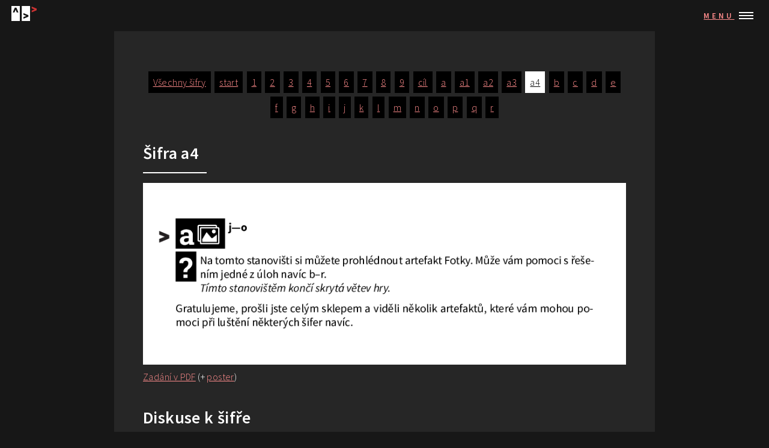

--- FILE ---
content_type: text/html; charset=utf-8
request_url: https://2020.navic.sifrovacky.cz/sifry/a4/
body_size: 18878
content:
<!DOCTYPE html><html><head><meta charSet="utf-8"/><meta http-equiv="x-ua-compatible" content="ie=edge"/><meta name="viewport" content="width=device-width, initial-scale=1, shrink-to-fit=no"/><style data-href="/2020/styles.ff5af211ed513f171bf3.css">@import url(https://fonts.googleapis.com/css?family=Source+Sans+Pro:300,300italic,600,600italic);
/*!
 *  Font Awesome 4.7.0 by @davegandy - http://fontawesome.io - @fontawesome
 *  License - http://fontawesome.io/license (Font: SIL OFL 1.1, CSS: MIT License)
 */@font-face{font-family:FontAwesome;src:url(/2020/static/fontawesome-webfont-674f50d287a8c48dc19ba404d20fe713.eot);src:url(/2020/static/fontawesome-webfont-674f50d287a8c48dc19ba404d20fe713.eot?#iefix&v=4.7.0) format("embedded-opentype"),url(/2020/static/fontawesome-webfont-af7ae505a9eed503f8b8e6982036873e.woff2) format("woff2"),url(/2020/static/fontawesome-webfont-fee66e712a8a08eef5805a46892932ad.woff) format("woff"),url(/2020/static/fontawesome-webfont-b06871f281fee6b241d60582ae9369b9.ttf) format("truetype"),url(/2020/static/fontawesome-webfont-912ec66d7572ff821749319396470bde.svg#fontawesomeregular) format("svg");font-weight:400;font-style:normal}.fa{display:inline-block;font:normal normal normal 14px/1 FontAwesome;font-size:inherit;text-rendering:auto;-webkit-font-smoothing:antialiased;-moz-osx-font-smoothing:grayscale}.fa-lg{font-size:1.33333333em;line-height:.75em;vertical-align:-15%}.fa-2x{font-size:2em}.fa-3x{font-size:3em}.fa-4x{font-size:4em}.fa-5x{font-size:5em}.fa-fw{width:1.28571429em;text-align:center}.fa-ul{padding-left:0;margin-left:2.14285714em;list-style-type:none}.fa-ul>li{position:relative}.fa-li{position:absolute;left:-2.14285714em;width:2.14285714em;top:.14285714em;text-align:center}.fa-li.fa-lg{left:-1.85714286em}.fa-border{padding:.2em .25em .15em;border:.08em solid #eee;border-radius:.1em}.fa-pull-left{float:left}.fa-pull-right{float:right}.fa.fa-pull-left{margin-right:.3em}.fa.fa-pull-right{margin-left:.3em}.pull-right{float:right}.pull-left{float:left}.fa.pull-left{margin-right:.3em}.fa.pull-right{margin-left:.3em}.fa-spin{animation:fa-spin 2s linear infinite}.fa-pulse{animation:fa-spin 1s steps(8) infinite}@keyframes fa-spin{0%{transform:rotate(0deg)}to{transform:rotate(359deg)}}.fa-rotate-90{-ms-filter:"progid:DXImageTransform.Microsoft.BasicImage(rotation=1)";transform:rotate(90deg)}.fa-rotate-180{-ms-filter:"progid:DXImageTransform.Microsoft.BasicImage(rotation=2)";transform:rotate(180deg)}.fa-rotate-270{-ms-filter:"progid:DXImageTransform.Microsoft.BasicImage(rotation=3)";transform:rotate(270deg)}.fa-flip-horizontal{-ms-filter:"progid:DXImageTransform.Microsoft.BasicImage(rotation=0, mirror=1)";transform:scaleX(-1)}.fa-flip-vertical{-ms-filter:"progid:DXImageTransform.Microsoft.BasicImage(rotation=2, mirror=1)";transform:scaleY(-1)}:root .fa-flip-horizontal,:root .fa-flip-vertical,:root .fa-rotate-90,:root .fa-rotate-180,:root .fa-rotate-270{-webkit-filter:none;filter:none}.fa-stack{position:relative;display:inline-block;width:2em;height:2em;line-height:2em;vertical-align:middle}.fa-stack-1x,.fa-stack-2x{position:absolute;left:0;width:100%;text-align:center}.fa-stack-1x{line-height:inherit}.fa-stack-2x{font-size:2em}.fa-inverse{color:#fff}.fa-glass:before{content:"\F000"}.fa-music:before{content:"\F001"}.fa-search:before{content:"\F002"}.fa-envelope-o:before{content:"\F003"}.fa-heart:before{content:"\F004"}.fa-star:before{content:"\F005"}.fa-star-o:before{content:"\F006"}.fa-user:before{content:"\F007"}.fa-film:before{content:"\F008"}.fa-th-large:before{content:"\F009"}.fa-th:before{content:"\F00A"}.fa-th-list:before{content:"\F00B"}.fa-check:before{content:"\F00C"}.fa-close:before,.fa-remove:before,.fa-times:before{content:"\F00D"}.fa-search-plus:before{content:"\F00E"}.fa-search-minus:before{content:"\F010"}.fa-power-off:before{content:"\F011"}.fa-signal:before{content:"\F012"}.fa-cog:before,.fa-gear:before{content:"\F013"}.fa-trash-o:before{content:"\F014"}.fa-home:before{content:"\F015"}.fa-file-o:before{content:"\F016"}.fa-clock-o:before{content:"\F017"}.fa-road:before{content:"\F018"}.fa-download:before{content:"\F019"}.fa-arrow-circle-o-down:before{content:"\F01A"}.fa-arrow-circle-o-up:before{content:"\F01B"}.fa-inbox:before{content:"\F01C"}.fa-play-circle-o:before{content:"\F01D"}.fa-repeat:before,.fa-rotate-right:before{content:"\F01E"}.fa-refresh:before{content:"\F021"}.fa-list-alt:before{content:"\F022"}.fa-lock:before{content:"\F023"}.fa-flag:before{content:"\F024"}.fa-headphones:before{content:"\F025"}.fa-volume-off:before{content:"\F026"}.fa-volume-down:before{content:"\F027"}.fa-volume-up:before{content:"\F028"}.fa-qrcode:before{content:"\F029"}.fa-barcode:before{content:"\F02A"}.fa-tag:before{content:"\F02B"}.fa-tags:before{content:"\F02C"}.fa-book:before{content:"\F02D"}.fa-bookmark:before{content:"\F02E"}.fa-print:before{content:"\F02F"}.fa-camera:before{content:"\F030"}.fa-font:before{content:"\F031"}.fa-bold:before{content:"\F032"}.fa-italic:before{content:"\F033"}.fa-text-height:before{content:"\F034"}.fa-text-width:before{content:"\F035"}.fa-align-left:before{content:"\F036"}.fa-align-center:before{content:"\F037"}.fa-align-right:before{content:"\F038"}.fa-align-justify:before{content:"\F039"}.fa-list:before{content:"\F03A"}.fa-dedent:before,.fa-outdent:before{content:"\F03B"}.fa-indent:before{content:"\F03C"}.fa-video-camera:before{content:"\F03D"}.fa-image:before,.fa-photo:before,.fa-picture-o:before{content:"\F03E"}.fa-pencil:before{content:"\F040"}.fa-map-marker:before{content:"\F041"}.fa-adjust:before{content:"\F042"}.fa-tint:before{content:"\F043"}.fa-edit:before,.fa-pencil-square-o:before{content:"\F044"}.fa-share-square-o:before{content:"\F045"}.fa-check-square-o:before{content:"\F046"}.fa-arrows:before{content:"\F047"}.fa-step-backward:before{content:"\F048"}.fa-fast-backward:before{content:"\F049"}.fa-backward:before{content:"\F04A"}.fa-play:before{content:"\F04B"}.fa-pause:before{content:"\F04C"}.fa-stop:before{content:"\F04D"}.fa-forward:before{content:"\F04E"}.fa-fast-forward:before{content:"\F050"}.fa-step-forward:before{content:"\F051"}.fa-eject:before{content:"\F052"}.fa-chevron-left:before{content:"\F053"}.fa-chevron-right:before{content:"\F054"}.fa-plus-circle:before{content:"\F055"}.fa-minus-circle:before{content:"\F056"}.fa-times-circle:before{content:"\F057"}.fa-check-circle:before{content:"\F058"}.fa-question-circle:before{content:"\F059"}.fa-info-circle:before{content:"\F05A"}.fa-crosshairs:before{content:"\F05B"}.fa-times-circle-o:before{content:"\F05C"}.fa-check-circle-o:before{content:"\F05D"}.fa-ban:before{content:"\F05E"}.fa-arrow-left:before{content:"\F060"}.fa-arrow-right:before{content:"\F061"}.fa-arrow-up:before{content:"\F062"}.fa-arrow-down:before{content:"\F063"}.fa-mail-forward:before,.fa-share:before{content:"\F064"}.fa-expand:before{content:"\F065"}.fa-compress:before{content:"\F066"}.fa-plus:before{content:"\F067"}.fa-minus:before{content:"\F068"}.fa-asterisk:before{content:"\F069"}.fa-exclamation-circle:before{content:"\F06A"}.fa-gift:before{content:"\F06B"}.fa-leaf:before{content:"\F06C"}.fa-fire:before{content:"\F06D"}.fa-eye:before{content:"\F06E"}.fa-eye-slash:before{content:"\F070"}.fa-exclamation-triangle:before,.fa-warning:before{content:"\F071"}.fa-plane:before{content:"\F072"}.fa-calendar:before{content:"\F073"}.fa-random:before{content:"\F074"}.fa-comment:before{content:"\F075"}.fa-magnet:before{content:"\F076"}.fa-chevron-up:before{content:"\F077"}.fa-chevron-down:before{content:"\F078"}.fa-retweet:before{content:"\F079"}.fa-shopping-cart:before{content:"\F07A"}.fa-folder:before{content:"\F07B"}.fa-folder-open:before{content:"\F07C"}.fa-arrows-v:before{content:"\F07D"}.fa-arrows-h:before{content:"\F07E"}.fa-bar-chart-o:before,.fa-bar-chart:before{content:"\F080"}.fa-twitter-square:before{content:"\F081"}.fa-facebook-square:before{content:"\F082"}.fa-camera-retro:before{content:"\F083"}.fa-key:before{content:"\F084"}.fa-cogs:before,.fa-gears:before{content:"\F085"}.fa-comments:before{content:"\F086"}.fa-thumbs-o-up:before{content:"\F087"}.fa-thumbs-o-down:before{content:"\F088"}.fa-star-half:before{content:"\F089"}.fa-heart-o:before{content:"\F08A"}.fa-sign-out:before{content:"\F08B"}.fa-linkedin-square:before{content:"\F08C"}.fa-thumb-tack:before{content:"\F08D"}.fa-external-link:before{content:"\F08E"}.fa-sign-in:before{content:"\F090"}.fa-trophy:before{content:"\F091"}.fa-github-square:before{content:"\F092"}.fa-upload:before{content:"\F093"}.fa-lemon-o:before{content:"\F094"}.fa-phone:before{content:"\F095"}.fa-square-o:before{content:"\F096"}.fa-bookmark-o:before{content:"\F097"}.fa-phone-square:before{content:"\F098"}.fa-twitter:before{content:"\F099"}.fa-facebook-f:before,.fa-facebook:before{content:"\F09A"}.fa-github:before{content:"\F09B"}.fa-unlock:before{content:"\F09C"}.fa-credit-card:before{content:"\F09D"}.fa-feed:before,.fa-rss:before{content:"\F09E"}.fa-hdd-o:before{content:"\F0A0"}.fa-bullhorn:before{content:"\F0A1"}.fa-bell:before{content:"\F0F3"}.fa-certificate:before{content:"\F0A3"}.fa-hand-o-right:before{content:"\F0A4"}.fa-hand-o-left:before{content:"\F0A5"}.fa-hand-o-up:before{content:"\F0A6"}.fa-hand-o-down:before{content:"\F0A7"}.fa-arrow-circle-left:before{content:"\F0A8"}.fa-arrow-circle-right:before{content:"\F0A9"}.fa-arrow-circle-up:before{content:"\F0AA"}.fa-arrow-circle-down:before{content:"\F0AB"}.fa-globe:before{content:"\F0AC"}.fa-wrench:before{content:"\F0AD"}.fa-tasks:before{content:"\F0AE"}.fa-filter:before{content:"\F0B0"}.fa-briefcase:before{content:"\F0B1"}.fa-arrows-alt:before{content:"\F0B2"}.fa-group:before,.fa-users:before{content:"\F0C0"}.fa-chain:before,.fa-link:before{content:"\F0C1"}.fa-cloud:before{content:"\F0C2"}.fa-flask:before{content:"\F0C3"}.fa-cut:before,.fa-scissors:before{content:"\F0C4"}.fa-copy:before,.fa-files-o:before{content:"\F0C5"}.fa-paperclip:before{content:"\F0C6"}.fa-floppy-o:before,.fa-save:before{content:"\F0C7"}.fa-square:before{content:"\F0C8"}.fa-bars:before,.fa-navicon:before,.fa-reorder:before{content:"\F0C9"}.fa-list-ul:before{content:"\F0CA"}.fa-list-ol:before{content:"\F0CB"}.fa-strikethrough:before{content:"\F0CC"}.fa-underline:before{content:"\F0CD"}.fa-table:before{content:"\F0CE"}.fa-magic:before{content:"\F0D0"}.fa-truck:before{content:"\F0D1"}.fa-pinterest:before{content:"\F0D2"}.fa-pinterest-square:before{content:"\F0D3"}.fa-google-plus-square:before{content:"\F0D4"}.fa-google-plus:before{content:"\F0D5"}.fa-money:before{content:"\F0D6"}.fa-caret-down:before{content:"\F0D7"}.fa-caret-up:before{content:"\F0D8"}.fa-caret-left:before{content:"\F0D9"}.fa-caret-right:before{content:"\F0DA"}.fa-columns:before{content:"\F0DB"}.fa-sort:before,.fa-unsorted:before{content:"\F0DC"}.fa-sort-desc:before,.fa-sort-down:before{content:"\F0DD"}.fa-sort-asc:before,.fa-sort-up:before{content:"\F0DE"}.fa-envelope:before{content:"\F0E0"}.fa-linkedin:before{content:"\F0E1"}.fa-rotate-left:before,.fa-undo:before{content:"\F0E2"}.fa-gavel:before,.fa-legal:before{content:"\F0E3"}.fa-dashboard:before,.fa-tachometer:before{content:"\F0E4"}.fa-comment-o:before{content:"\F0E5"}.fa-comments-o:before{content:"\F0E6"}.fa-bolt:before,.fa-flash:before{content:"\F0E7"}.fa-sitemap:before{content:"\F0E8"}.fa-umbrella:before{content:"\F0E9"}.fa-clipboard:before,.fa-paste:before{content:"\F0EA"}.fa-lightbulb-o:before{content:"\F0EB"}.fa-exchange:before{content:"\F0EC"}.fa-cloud-download:before{content:"\F0ED"}.fa-cloud-upload:before{content:"\F0EE"}.fa-user-md:before{content:"\F0F0"}.fa-stethoscope:before{content:"\F0F1"}.fa-suitcase:before{content:"\F0F2"}.fa-bell-o:before{content:"\F0A2"}.fa-coffee:before{content:"\F0F4"}.fa-cutlery:before{content:"\F0F5"}.fa-file-text-o:before{content:"\F0F6"}.fa-building-o:before{content:"\F0F7"}.fa-hospital-o:before{content:"\F0F8"}.fa-ambulance:before{content:"\F0F9"}.fa-medkit:before{content:"\F0FA"}.fa-fighter-jet:before{content:"\F0FB"}.fa-beer:before{content:"\F0FC"}.fa-h-square:before{content:"\F0FD"}.fa-plus-square:before{content:"\F0FE"}.fa-angle-double-left:before{content:"\F100"}.fa-angle-double-right:before{content:"\F101"}.fa-angle-double-up:before{content:"\F102"}.fa-angle-double-down:before{content:"\F103"}.fa-angle-left:before{content:"\F104"}.fa-angle-right:before{content:"\F105"}.fa-angle-up:before{content:"\F106"}.fa-angle-down:before{content:"\F107"}.fa-desktop:before{content:"\F108"}.fa-laptop:before{content:"\F109"}.fa-tablet:before{content:"\F10A"}.fa-mobile-phone:before,.fa-mobile:before{content:"\F10B"}.fa-circle-o:before{content:"\F10C"}.fa-quote-left:before{content:"\F10D"}.fa-quote-right:before{content:"\F10E"}.fa-spinner:before{content:"\F110"}.fa-circle:before{content:"\F111"}.fa-mail-reply:before,.fa-reply:before{content:"\F112"}.fa-github-alt:before{content:"\F113"}.fa-folder-o:before{content:"\F114"}.fa-folder-open-o:before{content:"\F115"}.fa-smile-o:before{content:"\F118"}.fa-frown-o:before{content:"\F119"}.fa-meh-o:before{content:"\F11A"}.fa-gamepad:before{content:"\F11B"}.fa-keyboard-o:before{content:"\F11C"}.fa-flag-o:before{content:"\F11D"}.fa-flag-checkered:before{content:"\F11E"}.fa-terminal:before{content:"\F120"}.fa-code:before{content:"\F121"}.fa-mail-reply-all:before,.fa-reply-all:before{content:"\F122"}.fa-star-half-empty:before,.fa-star-half-full:before,.fa-star-half-o:before{content:"\F123"}.fa-location-arrow:before{content:"\F124"}.fa-crop:before{content:"\F125"}.fa-code-fork:before{content:"\F126"}.fa-chain-broken:before,.fa-unlink:before{content:"\F127"}.fa-question:before{content:"\F128"}.fa-info:before{content:"\F129"}.fa-exclamation:before{content:"\F12A"}.fa-superscript:before{content:"\F12B"}.fa-subscript:before{content:"\F12C"}.fa-eraser:before{content:"\F12D"}.fa-puzzle-piece:before{content:"\F12E"}.fa-microphone:before{content:"\F130"}.fa-microphone-slash:before{content:"\F131"}.fa-shield:before{content:"\F132"}.fa-calendar-o:before{content:"\F133"}.fa-fire-extinguisher:before{content:"\F134"}.fa-rocket:before{content:"\F135"}.fa-maxcdn:before{content:"\F136"}.fa-chevron-circle-left:before{content:"\F137"}.fa-chevron-circle-right:before{content:"\F138"}.fa-chevron-circle-up:before{content:"\F139"}.fa-chevron-circle-down:before{content:"\F13A"}.fa-html5:before{content:"\F13B"}.fa-css3:before{content:"\F13C"}.fa-anchor:before{content:"\F13D"}.fa-unlock-alt:before{content:"\F13E"}.fa-bullseye:before{content:"\F140"}.fa-ellipsis-h:before{content:"\F141"}.fa-ellipsis-v:before{content:"\F142"}.fa-rss-square:before{content:"\F143"}.fa-play-circle:before{content:"\F144"}.fa-ticket:before{content:"\F145"}.fa-minus-square:before{content:"\F146"}.fa-minus-square-o:before{content:"\F147"}.fa-level-up:before{content:"\F148"}.fa-level-down:before{content:"\F149"}.fa-check-square:before{content:"\F14A"}.fa-pencil-square:before{content:"\F14B"}.fa-external-link-square:before{content:"\F14C"}.fa-share-square:before{content:"\F14D"}.fa-compass:before{content:"\F14E"}.fa-caret-square-o-down:before,.fa-toggle-down:before{content:"\F150"}.fa-caret-square-o-up:before,.fa-toggle-up:before{content:"\F151"}.fa-caret-square-o-right:before,.fa-toggle-right:before{content:"\F152"}.fa-eur:before,.fa-euro:before{content:"\F153"}.fa-gbp:before{content:"\F154"}.fa-dollar:before,.fa-usd:before{content:"\F155"}.fa-inr:before,.fa-rupee:before{content:"\F156"}.fa-cny:before,.fa-jpy:before,.fa-rmb:before,.fa-yen:before{content:"\F157"}.fa-rouble:before,.fa-rub:before,.fa-ruble:before{content:"\F158"}.fa-krw:before,.fa-won:before{content:"\F159"}.fa-bitcoin:before,.fa-btc:before{content:"\F15A"}.fa-file:before{content:"\F15B"}.fa-file-text:before{content:"\F15C"}.fa-sort-alpha-asc:before{content:"\F15D"}.fa-sort-alpha-desc:before{content:"\F15E"}.fa-sort-amount-asc:before{content:"\F160"}.fa-sort-amount-desc:before{content:"\F161"}.fa-sort-numeric-asc:before{content:"\F162"}.fa-sort-numeric-desc:before{content:"\F163"}.fa-thumbs-up:before{content:"\F164"}.fa-thumbs-down:before{content:"\F165"}.fa-youtube-square:before{content:"\F166"}.fa-youtube:before{content:"\F167"}.fa-xing:before{content:"\F168"}.fa-xing-square:before{content:"\F169"}.fa-youtube-play:before{content:"\F16A"}.fa-dropbox:before{content:"\F16B"}.fa-stack-overflow:before{content:"\F16C"}.fa-instagram:before{content:"\F16D"}.fa-flickr:before{content:"\F16E"}.fa-adn:before{content:"\F170"}.fa-bitbucket:before{content:"\F171"}.fa-bitbucket-square:before{content:"\F172"}.fa-tumblr:before{content:"\F173"}.fa-tumblr-square:before{content:"\F174"}.fa-long-arrow-down:before{content:"\F175"}.fa-long-arrow-up:before{content:"\F176"}.fa-long-arrow-left:before{content:"\F177"}.fa-long-arrow-right:before{content:"\F178"}.fa-apple:before{content:"\F179"}.fa-windows:before{content:"\F17A"}.fa-android:before{content:"\F17B"}.fa-linux:before{content:"\F17C"}.fa-dribbble:before{content:"\F17D"}.fa-skype:before{content:"\F17E"}.fa-foursquare:before{content:"\F180"}.fa-trello:before{content:"\F181"}.fa-female:before{content:"\F182"}.fa-male:before{content:"\F183"}.fa-gittip:before,.fa-gratipay:before{content:"\F184"}.fa-sun-o:before{content:"\F185"}.fa-moon-o:before{content:"\F186"}.fa-archive:before{content:"\F187"}.fa-bug:before{content:"\F188"}.fa-vk:before{content:"\F189"}.fa-weibo:before{content:"\F18A"}.fa-renren:before{content:"\F18B"}.fa-pagelines:before{content:"\F18C"}.fa-stack-exchange:before{content:"\F18D"}.fa-arrow-circle-o-right:before{content:"\F18E"}.fa-arrow-circle-o-left:before{content:"\F190"}.fa-caret-square-o-left:before,.fa-toggle-left:before{content:"\F191"}.fa-dot-circle-o:before{content:"\F192"}.fa-wheelchair:before{content:"\F193"}.fa-vimeo-square:before{content:"\F194"}.fa-try:before,.fa-turkish-lira:before{content:"\F195"}.fa-plus-square-o:before{content:"\F196"}.fa-space-shuttle:before{content:"\F197"}.fa-slack:before{content:"\F198"}.fa-envelope-square:before{content:"\F199"}.fa-wordpress:before{content:"\F19A"}.fa-openid:before{content:"\F19B"}.fa-bank:before,.fa-institution:before,.fa-university:before{content:"\F19C"}.fa-graduation-cap:before,.fa-mortar-board:before{content:"\F19D"}.fa-yahoo:before{content:"\F19E"}.fa-google:before{content:"\F1A0"}.fa-reddit:before{content:"\F1A1"}.fa-reddit-square:before{content:"\F1A2"}.fa-stumbleupon-circle:before{content:"\F1A3"}.fa-stumbleupon:before{content:"\F1A4"}.fa-delicious:before{content:"\F1A5"}.fa-digg:before{content:"\F1A6"}.fa-pied-piper-pp:before{content:"\F1A7"}.fa-pied-piper-alt:before{content:"\F1A8"}.fa-drupal:before{content:"\F1A9"}.fa-joomla:before{content:"\F1AA"}.fa-language:before{content:"\F1AB"}.fa-fax:before{content:"\F1AC"}.fa-building:before{content:"\F1AD"}.fa-child:before{content:"\F1AE"}.fa-paw:before{content:"\F1B0"}.fa-spoon:before{content:"\F1B1"}.fa-cube:before{content:"\F1B2"}.fa-cubes:before{content:"\F1B3"}.fa-behance:before{content:"\F1B4"}.fa-behance-square:before{content:"\F1B5"}.fa-steam:before{content:"\F1B6"}.fa-steam-square:before{content:"\F1B7"}.fa-recycle:before{content:"\F1B8"}.fa-automobile:before,.fa-car:before{content:"\F1B9"}.fa-cab:before,.fa-taxi:before{content:"\F1BA"}.fa-tree:before{content:"\F1BB"}.fa-spotify:before{content:"\F1BC"}.fa-deviantart:before{content:"\F1BD"}.fa-soundcloud:before{content:"\F1BE"}.fa-database:before{content:"\F1C0"}.fa-file-pdf-o:before{content:"\F1C1"}.fa-file-word-o:before{content:"\F1C2"}.fa-file-excel-o:before{content:"\F1C3"}.fa-file-powerpoint-o:before{content:"\F1C4"}.fa-file-image-o:before,.fa-file-photo-o:before,.fa-file-picture-o:before{content:"\F1C5"}.fa-file-archive-o:before,.fa-file-zip-o:before{content:"\F1C6"}.fa-file-audio-o:before,.fa-file-sound-o:before{content:"\F1C7"}.fa-file-movie-o:before,.fa-file-video-o:before{content:"\F1C8"}.fa-file-code-o:before{content:"\F1C9"}.fa-vine:before{content:"\F1CA"}.fa-codepen:before{content:"\F1CB"}.fa-jsfiddle:before{content:"\F1CC"}.fa-life-bouy:before,.fa-life-buoy:before,.fa-life-ring:before,.fa-life-saver:before,.fa-support:before{content:"\F1CD"}.fa-circle-o-notch:before{content:"\F1CE"}.fa-ra:before,.fa-rebel:before,.fa-resistance:before{content:"\F1D0"}.fa-empire:before,.fa-ge:before{content:"\F1D1"}.fa-git-square:before{content:"\F1D2"}.fa-git:before{content:"\F1D3"}.fa-hacker-news:before,.fa-y-combinator-square:before,.fa-yc-square:before{content:"\F1D4"}.fa-tencent-weibo:before{content:"\F1D5"}.fa-qq:before{content:"\F1D6"}.fa-wechat:before,.fa-weixin:before{content:"\F1D7"}.fa-paper-plane:before,.fa-send:before{content:"\F1D8"}.fa-paper-plane-o:before,.fa-send-o:before{content:"\F1D9"}.fa-history:before{content:"\F1DA"}.fa-circle-thin:before{content:"\F1DB"}.fa-header:before{content:"\F1DC"}.fa-paragraph:before{content:"\F1DD"}.fa-sliders:before{content:"\F1DE"}.fa-share-alt:before{content:"\F1E0"}.fa-share-alt-square:before{content:"\F1E1"}.fa-bomb:before{content:"\F1E2"}.fa-futbol-o:before,.fa-soccer-ball-o:before{content:"\F1E3"}.fa-tty:before{content:"\F1E4"}.fa-binoculars:before{content:"\F1E5"}.fa-plug:before{content:"\F1E6"}.fa-slideshare:before{content:"\F1E7"}.fa-twitch:before{content:"\F1E8"}.fa-yelp:before{content:"\F1E9"}.fa-newspaper-o:before{content:"\F1EA"}.fa-wifi:before{content:"\F1EB"}.fa-calculator:before{content:"\F1EC"}.fa-paypal:before{content:"\F1ED"}.fa-google-wallet:before{content:"\F1EE"}.fa-cc-visa:before{content:"\F1F0"}.fa-cc-mastercard:before{content:"\F1F1"}.fa-cc-discover:before{content:"\F1F2"}.fa-cc-amex:before{content:"\F1F3"}.fa-cc-paypal:before{content:"\F1F4"}.fa-cc-stripe:before{content:"\F1F5"}.fa-bell-slash:before{content:"\F1F6"}.fa-bell-slash-o:before{content:"\F1F7"}.fa-trash:before{content:"\F1F8"}.fa-copyright:before{content:"\F1F9"}.fa-at:before{content:"\F1FA"}.fa-eyedropper:before{content:"\F1FB"}.fa-paint-brush:before{content:"\F1FC"}.fa-birthday-cake:before{content:"\F1FD"}.fa-area-chart:before{content:"\F1FE"}.fa-pie-chart:before{content:"\F200"}.fa-line-chart:before{content:"\F201"}.fa-lastfm:before{content:"\F202"}.fa-lastfm-square:before{content:"\F203"}.fa-toggle-off:before{content:"\F204"}.fa-toggle-on:before{content:"\F205"}.fa-bicycle:before{content:"\F206"}.fa-bus:before{content:"\F207"}.fa-ioxhost:before{content:"\F208"}.fa-angellist:before{content:"\F209"}.fa-cc:before{content:"\F20A"}.fa-ils:before,.fa-shekel:before,.fa-sheqel:before{content:"\F20B"}.fa-meanpath:before{content:"\F20C"}.fa-buysellads:before{content:"\F20D"}.fa-connectdevelop:before{content:"\F20E"}.fa-dashcube:before{content:"\F210"}.fa-forumbee:before{content:"\F211"}.fa-leanpub:before{content:"\F212"}.fa-sellsy:before{content:"\F213"}.fa-shirtsinbulk:before{content:"\F214"}.fa-simplybuilt:before{content:"\F215"}.fa-skyatlas:before{content:"\F216"}.fa-cart-plus:before{content:"\F217"}.fa-cart-arrow-down:before{content:"\F218"}.fa-diamond:before{content:"\F219"}.fa-ship:before{content:"\F21A"}.fa-user-secret:before{content:"\F21B"}.fa-motorcycle:before{content:"\F21C"}.fa-street-view:before{content:"\F21D"}.fa-heartbeat:before{content:"\F21E"}.fa-venus:before{content:"\F221"}.fa-mars:before{content:"\F222"}.fa-mercury:before{content:"\F223"}.fa-intersex:before,.fa-transgender:before{content:"\F224"}.fa-transgender-alt:before{content:"\F225"}.fa-venus-double:before{content:"\F226"}.fa-mars-double:before{content:"\F227"}.fa-venus-mars:before{content:"\F228"}.fa-mars-stroke:before{content:"\F229"}.fa-mars-stroke-v:before{content:"\F22A"}.fa-mars-stroke-h:before{content:"\F22B"}.fa-neuter:before{content:"\F22C"}.fa-genderless:before{content:"\F22D"}.fa-facebook-official:before{content:"\F230"}.fa-pinterest-p:before{content:"\F231"}.fa-whatsapp:before{content:"\F232"}.fa-server:before{content:"\F233"}.fa-user-plus:before{content:"\F234"}.fa-user-times:before{content:"\F235"}.fa-bed:before,.fa-hotel:before{content:"\F236"}.fa-viacoin:before{content:"\F237"}.fa-train:before{content:"\F238"}.fa-subway:before{content:"\F239"}.fa-medium:before{content:"\F23A"}.fa-y-combinator:before,.fa-yc:before{content:"\F23B"}.fa-optin-monster:before{content:"\F23C"}.fa-opencart:before{content:"\F23D"}.fa-expeditedssl:before{content:"\F23E"}.fa-battery-4:before,.fa-battery-full:before,.fa-battery:before{content:"\F240"}.fa-battery-3:before,.fa-battery-three-quarters:before{content:"\F241"}.fa-battery-2:before,.fa-battery-half:before{content:"\F242"}.fa-battery-1:before,.fa-battery-quarter:before{content:"\F243"}.fa-battery-0:before,.fa-battery-empty:before{content:"\F244"}.fa-mouse-pointer:before{content:"\F245"}.fa-i-cursor:before{content:"\F246"}.fa-object-group:before{content:"\F247"}.fa-object-ungroup:before{content:"\F248"}.fa-sticky-note:before{content:"\F249"}.fa-sticky-note-o:before{content:"\F24A"}.fa-cc-jcb:before{content:"\F24B"}.fa-cc-diners-club:before{content:"\F24C"}.fa-clone:before{content:"\F24D"}.fa-balance-scale:before{content:"\F24E"}.fa-hourglass-o:before{content:"\F250"}.fa-hourglass-1:before,.fa-hourglass-start:before{content:"\F251"}.fa-hourglass-2:before,.fa-hourglass-half:before{content:"\F252"}.fa-hourglass-3:before,.fa-hourglass-end:before{content:"\F253"}.fa-hourglass:before{content:"\F254"}.fa-hand-grab-o:before,.fa-hand-rock-o:before{content:"\F255"}.fa-hand-paper-o:before,.fa-hand-stop-o:before{content:"\F256"}.fa-hand-scissors-o:before{content:"\F257"}.fa-hand-lizard-o:before{content:"\F258"}.fa-hand-spock-o:before{content:"\F259"}.fa-hand-pointer-o:before{content:"\F25A"}.fa-hand-peace-o:before{content:"\F25B"}.fa-trademark:before{content:"\F25C"}.fa-registered:before{content:"\F25D"}.fa-creative-commons:before{content:"\F25E"}.fa-gg:before{content:"\F260"}.fa-gg-circle:before{content:"\F261"}.fa-tripadvisor:before{content:"\F262"}.fa-odnoklassniki:before{content:"\F263"}.fa-odnoklassniki-square:before{content:"\F264"}.fa-get-pocket:before{content:"\F265"}.fa-wikipedia-w:before{content:"\F266"}.fa-safari:before{content:"\F267"}.fa-chrome:before{content:"\F268"}.fa-firefox:before{content:"\F269"}.fa-opera:before{content:"\F26A"}.fa-internet-explorer:before{content:"\F26B"}.fa-television:before,.fa-tv:before{content:"\F26C"}.fa-contao:before{content:"\F26D"}.fa-500px:before{content:"\F26E"}.fa-amazon:before{content:"\F270"}.fa-calendar-plus-o:before{content:"\F271"}.fa-calendar-minus-o:before{content:"\F272"}.fa-calendar-times-o:before{content:"\F273"}.fa-calendar-check-o:before{content:"\F274"}.fa-industry:before{content:"\F275"}.fa-map-pin:before{content:"\F276"}.fa-map-signs:before{content:"\F277"}.fa-map-o:before{content:"\F278"}.fa-map:before{content:"\F279"}.fa-commenting:before{content:"\F27A"}.fa-commenting-o:before{content:"\F27B"}.fa-houzz:before{content:"\F27C"}.fa-vimeo:before{content:"\F27D"}.fa-black-tie:before{content:"\F27E"}.fa-fonticons:before{content:"\F280"}.fa-reddit-alien:before{content:"\F281"}.fa-edge:before{content:"\F282"}.fa-credit-card-alt:before{content:"\F283"}.fa-codiepie:before{content:"\F284"}.fa-modx:before{content:"\F285"}.fa-fort-awesome:before{content:"\F286"}.fa-usb:before{content:"\F287"}.fa-product-hunt:before{content:"\F288"}.fa-mixcloud:before{content:"\F289"}.fa-scribd:before{content:"\F28A"}.fa-pause-circle:before{content:"\F28B"}.fa-pause-circle-o:before{content:"\F28C"}.fa-stop-circle:before{content:"\F28D"}.fa-stop-circle-o:before{content:"\F28E"}.fa-shopping-bag:before{content:"\F290"}.fa-shopping-basket:before{content:"\F291"}.fa-hashtag:before{content:"\F292"}.fa-bluetooth:before{content:"\F293"}.fa-bluetooth-b:before{content:"\F294"}.fa-percent:before{content:"\F295"}.fa-gitlab:before{content:"\F296"}.fa-wpbeginner:before{content:"\F297"}.fa-wpforms:before{content:"\F298"}.fa-envira:before{content:"\F299"}.fa-universal-access:before{content:"\F29A"}.fa-wheelchair-alt:before{content:"\F29B"}.fa-question-circle-o:before{content:"\F29C"}.fa-blind:before{content:"\F29D"}.fa-audio-description:before{content:"\F29E"}.fa-volume-control-phone:before{content:"\F2A0"}.fa-braille:before{content:"\F2A1"}.fa-assistive-listening-systems:before{content:"\F2A2"}.fa-american-sign-language-interpreting:before,.fa-asl-interpreting:before{content:"\F2A3"}.fa-deaf:before,.fa-deafness:before,.fa-hard-of-hearing:before{content:"\F2A4"}.fa-glide:before{content:"\F2A5"}.fa-glide-g:before{content:"\F2A6"}.fa-sign-language:before,.fa-signing:before{content:"\F2A7"}.fa-low-vision:before{content:"\F2A8"}.fa-viadeo:before{content:"\F2A9"}.fa-viadeo-square:before{content:"\F2AA"}.fa-snapchat:before{content:"\F2AB"}.fa-snapchat-ghost:before{content:"\F2AC"}.fa-snapchat-square:before{content:"\F2AD"}.fa-pied-piper:before{content:"\F2AE"}.fa-first-order:before{content:"\F2B0"}.fa-yoast:before{content:"\F2B1"}.fa-themeisle:before{content:"\F2B2"}.fa-google-plus-circle:before,.fa-google-plus-official:before{content:"\F2B3"}.fa-fa:before,.fa-font-awesome:before{content:"\F2B4"}.fa-handshake-o:before{content:"\F2B5"}.fa-envelope-open:before{content:"\F2B6"}.fa-envelope-open-o:before{content:"\F2B7"}.fa-linode:before{content:"\F2B8"}.fa-address-book:before{content:"\F2B9"}.fa-address-book-o:before{content:"\F2BA"}.fa-address-card:before,.fa-vcard:before{content:"\F2BB"}.fa-address-card-o:before,.fa-vcard-o:before{content:"\F2BC"}.fa-user-circle:before{content:"\F2BD"}.fa-user-circle-o:before{content:"\F2BE"}.fa-user-o:before{content:"\F2C0"}.fa-id-badge:before{content:"\F2C1"}.fa-drivers-license:before,.fa-id-card:before{content:"\F2C2"}.fa-drivers-license-o:before,.fa-id-card-o:before{content:"\F2C3"}.fa-quora:before{content:"\F2C4"}.fa-free-code-camp:before{content:"\F2C5"}.fa-telegram:before{content:"\F2C6"}.fa-thermometer-4:before,.fa-thermometer-full:before,.fa-thermometer:before{content:"\F2C7"}.fa-thermometer-3:before,.fa-thermometer-three-quarters:before{content:"\F2C8"}.fa-thermometer-2:before,.fa-thermometer-half:before{content:"\F2C9"}.fa-thermometer-1:before,.fa-thermometer-quarter:before{content:"\F2CA"}.fa-thermometer-0:before,.fa-thermometer-empty:before{content:"\F2CB"}.fa-shower:before{content:"\F2CC"}.fa-bath:before,.fa-bathtub:before,.fa-s15:before{content:"\F2CD"}.fa-podcast:before{content:"\F2CE"}.fa-window-maximize:before{content:"\F2D0"}.fa-window-minimize:before{content:"\F2D1"}.fa-window-restore:before{content:"\F2D2"}.fa-times-rectangle:before,.fa-window-close:before{content:"\F2D3"}.fa-times-rectangle-o:before,.fa-window-close-o:before{content:"\F2D4"}.fa-bandcamp:before{content:"\F2D5"}.fa-grav:before{content:"\F2D6"}.fa-etsy:before{content:"\F2D7"}.fa-imdb:before{content:"\F2D8"}.fa-ravelry:before{content:"\F2D9"}.fa-eercast:before{content:"\F2DA"}.fa-microchip:before{content:"\F2DB"}.fa-snowflake-o:before{content:"\F2DC"}.fa-superpowers:before{content:"\F2DD"}.fa-wpexplorer:before{content:"\F2DE"}.fa-meetup:before{content:"\F2E0"}.sr-only{position:absolute;width:1px;height:1px;padding:0;margin:-1px;overflow:hidden;clip:rect(0,0,0,0);border:0}.sr-only-focusable:active,.sr-only-focusable:focus{position:static;width:auto;height:auto;margin:0;overflow:visible;clip:auto}.mb-5{margin-bottom:2em}@media screen and (min-width:981px){.grid-wrapper{display:grid;grid-gap:0 2.25em;grid-template-columns:repeat(12,1fr);margin:0 auto;width:100%}.col-1{grid-column:span 1}.col-2{grid-column:span 2}.col-3{grid-column:span 3}.col-4{grid-column:span 4}.col-5{grid-column:span 5}.col-6{grid-column:span 6}.col-7{grid-column:span 7}.col-8{grid-column:span 8}.col-9{grid-column:span 9}.col-10{grid-column:span 10}.col-11{grid-column:span 11}.col-12{grid-column:span 12}}a,abbr,acronym,address,applet,article,aside,audio,b,big,blockquote,body,canvas,caption,center,cite,code,dd,del,details,dfn,div,dl,dt,em,embed,fieldset,figcaption,figure,footer,form,h1,h2,h3,h4,h5,h6,header,hgroup,html,i,iframe,img,ins,kbd,label,legend,li,mark,menu,nav,object,ol,output,p,pre,q,ruby,s,samp,section,small,span,strike,strong,sub,summary,sup,table,tbody,td,tfoot,th,thead,time,tr,tt,u,ul,var,video{margin:0;padding:0;border:0;font-size:100%;font:inherit;vertical-align:baseline}article,aside,details,figcaption,figure,footer,header,hgroup,menu,nav,section{display:block}body{line-height:1}ol,ul{list-style:none}blockquote,q{quotes:none}blockquote:after,blockquote:before,q:after,q:before{content:"";content:none}table{border-collapse:collapse;border-spacing:0}body{-webkit-text-size-adjust:none}*,:after,:before{box-sizing:border-box}@-ms-viewport{width:device-width}body{-ms-overflow-style:scrollbar}@media screen and (max-width:480px){body,html{min-width:320px}}body{background:#171717}body.is-loading *,body.is-loading :after,body.is-loading :before{animation:none!important;transition:none!important}body,input,select,textarea{color:#fff;font-family:Source Sans Pro,Helvetica,sans-serif;font-size:17pt;font-weight:300;letter-spacing:.025em;line-height:1.65}@media screen and (max-width:1680px){body,input,select,textarea{font-size:14pt}}@media screen and (max-width:1280px){body,input,select,textarea{font-size:12pt}}@media screen and (max-width:360px){body,input,select,textarea{font-size:11pt}}a,span.anchor{color:#ff8c8c;text-decoration:underline}a:hover,span.anchor:hover{color:#9bf1ff!important}a:active,span.anchor:active{color:#53e3fb!important}a[name],span.anchor[name]{position:relative;top:-1em}a.anchor-inline{color:#666;font-weight:700;display:inline-block;width:1.6em;margin-left:-1.6em;text-align:center;text-decoration:none}b,strong{color:#fff;font-weight:600}em,i{font-style:italic}p{margin:0 0 1em}p.small{font-size:85%;line-height:1.4}p.strong{font-weight:700}h1,h2,h3,h4,h5,h6{color:#fff;font-weight:600;line-height:1.65;margin:0 0 .5em}h1 a,h2 a,h3 a,h4 a,h5 a,h6 a{color:inherit;border-bottom:0}h1{font-size:2.5em}h2{font-size:1.75em}h3{font-size:1.35em}h4{font-size:1.1em}h5{font-size:.9em}h6{font-size:.7em}@media screen and (max-width:736px){h1{font-size:2em}h2{font-size:1.5em}h3{font-size:1.25em}}sub{top:.5em}sub,sup{font-size:.8em;position:relative}sup{top:-.5em}blockquote{border-left:4px solid rgba(212,212,255,.1);font-style:italic;margin:0 0 1em;padding:.25em 0 .25em 1em}code{background:rgba(212,212,255,.164);margin:0 .25em;padding:.25em .65em}code,pre{font-family:Courier New,monospace;font-size:.9em}pre{-webkit-overflow-scrolling:touch;margin:0 0 1em}pre code{display:block;line-height:1.75;padding:1em 1.5em;overflow-x:auto}hr{border:0;border-bottom:1px solid rgba(212,212,255,.1);margin:1em 0}hr.major{margin:1.5em 0}.align-left{text-align:left}.align-center{text-align:center}.align-right{text-align:right}em.new-2020{color:#fff996;font-style:normal}article.special,section.special{text-align:center}.dn-section{clear:both;margin-top:2em}.dn-sifra{padding:.4em 1em;border:1px solid #888;margin:1em 0;font-size:80%}.dn-sifra p{margin:.4em 0}header.major{width:-webkit-max-content;width:-ms-max-content;width:max-content;margin-bottom:1em}header.major>:first-child{margin-bottom:0;width:calc(100% + .5em)}header.major>:first-child:after{content:"";background-color:#fff;display:block;height:2px;margin:.325em 0 .5em;width:100%}header.major>p{font-size:.7em;font-weight:600;letter-spacing:.25em;margin-bottom:0;text-transform:uppercase}body.is-ie header.major>:first-child:after{max-width:9em}body.is-ie header.major>h1:after{max-width:100%!important}@media screen and (max-width:736px){header.major>p br{display:none}}form,form .field{margin:0 0 1em}form .field.half{width:50%;float:left;padding:0 0 0 .5em}form .field.half.first{padding:0 .5em 0 0}form>.actions{margin:1.25em 0 0!important}@media screen and (max-width:736px){form .field{margin:0 0 .75em}form .field.half{padding:0 0 0 .375em}form .field.half.first{padding:0 .375em 0 0}form>.actions{margin:1em 0 0!important}}@media screen and (max-width:480px){form .field.half{width:100%;float:none;padding:0}form .field.half.first{padding:0}}label{color:#fff;display:block;font-size:.8em;font-weight:600;letter-spacing:.25em;margin:0 0 .5em;text-transform:uppercase}input[type=email],input[type=number],input[type=password],input[type=search],input[type=tel],input[type=text],input[type=url],select,textarea{-moz-appearance:none;-webkit-appearance:none;-ms-appearance:none;appearance:none;background:rgba(212,212,255,.164);border:none;border-radius:0;color:inherit;display:block;outline:0;padding:0 1em;text-decoration:none;width:100%}input[type=email]:invalid,input[type=number]:invalid,input[type=password]:invalid,input[type=search]:invalid,input[type=tel]:invalid,input[type=text]:invalid,input[type=url]:invalid,select:invalid,textarea:invalid{box-shadow:none}input[type=email]:focus,input[type=number]:focus,input[type=password]:focus,input[type=search]:focus,input[type=tel]:focus,input[type=text]:focus,input[type=url]:focus,select:focus,textarea:focus{border-color:#9bf1ff;box-shadow:0 0 0 2px #9bf1ff}.select-wrapper{text-decoration:none;display:block;position:relative}.select-wrapper:before{-moz-osx-font-smoothing:grayscale;-webkit-font-smoothing:antialiased;font-family:FontAwesome;font-style:normal;font-weight:400;text-transform:none!important;color:rgba(212,212,255,.1);content:"\F078";display:block;height:2.75em;line-height:2.75em;pointer-events:none;position:absolute;right:0;text-align:center;top:0;width:2.75em}.select-wrapper select::-ms-expand{display:none}input[type=email],input[type=number],input[type=password],input[type=search],input[type=tel],input[type=text],input[type=url],select{height:2.75em}textarea{padding:.75em 1em}input[type=checkbox],input[type=radio]{-moz-appearance:none;-webkit-appearance:none;-ms-appearance:none;appearance:none;display:block;float:left;margin-right:-2em;opacity:0;width:1em;z-index:-1}input[type=checkbox]+label,input[type=radio]+label{text-decoration:none;color:#fff;cursor:pointer;display:inline-block;font-weight:300;padding-left:2.65em;padding-right:.75em;position:relative}input[type=checkbox]+label:before,input[type=radio]+label:before{-moz-osx-font-smoothing:grayscale;-webkit-font-smoothing:antialiased;font-family:FontAwesome;font-style:normal;font-weight:400;text-transform:none!important;background:rgba(212,212,255,.164);content:"";display:inline-block;height:1.65em;left:0;letter-spacing:0;line-height:1.58125em;position:absolute;text-align:center;top:0;width:1.65em}input[type=checkbox]:checked+label:before,input[type=radio]:checked+label:before{background:#fff;border-color:#9bf1ff;content:"\F00C";color:#171717}input[type=checkbox]:focus+label:before,input[type=radio]:focus+label:before{box-shadow:0 0 0 2px #9bf1ff}input[type=radio]+label:before{border-radius:100%}::-webkit-input-placeholder{color:rgba(244,244,255,.2)!important;opacity:1}:-moz-placeholder,::-moz-placeholder{color:rgba(244,244,255,.2)!important;opacity:1}:-ms-input-placeholder{color:rgba(244,244,255,.2)!important;opacity:1}.formerize-placeholder{color:rgba(244,244,255,.2)!important;opacity:1}form p{font-size:80%}form input{margin-bottom:1em}form p.center{text-align:center}form input[type=submit]{margin-top:1.5em;font-size:120%}ul#form-errors{border:1px solid #ec8d81;padding:1em 0}ul#form-errors li{color:#ec8d81;font-size:1.2em;margin-left:2em}div#form-success{border:1px solid #87c5a4;color:#87c5a4;padding:1em;font-size:1.2em}input:-moz-read-only{opacity:.4}input:read-only{opacity:.4}.box{border:1px solid rgba(212,212,255,.1);margin-bottom:1em;padding:1.5em}.box>:last-child,.box>:last-child>:last-child,.box>:last-child>:last-child>:last-child{margin-bottom:0}.box.alt{border:0;border-radius:0;padding:0}.icon{text-decoration:none;border-bottom:none;position:relative}.icon:before{-moz-osx-font-smoothing:grayscale;-webkit-font-smoothing:antialiased;font-family:FontAwesome;font-style:normal;font-weight:400;text-transform:none!important}.icon>.label{display:none}.icon.alt:before{background-color:#fff;border-radius:100%;color:#171717;display:inline-block;height:2em;line-height:2em;text-align:center;width:2em}a.icon.alt:before{transition:background-color .2s ease-in-out}a.icon.alt:hover:before{background-color:#6fc3df}a.icon.alt:active:before{background-color:#37a6cb}.image{border:0;display:inline-block;position:relative}.image img{display:block}.image.left,.image.right{max-width:30%}.image.left img,.image.right img{width:100%}.image.left{float:left;margin:0 1.5em 1.25em 0;top:.25em}.image.right{float:right;margin:0 0 1.25em 1.5em;top:.25em}.image.fit{display:block;margin:0 0 1em;width:100%}.image.fit img{width:100%}.image.main{display:block;margin:1.25em 0;width:100%}.image.main img{width:100%}@media screen and (max-width:736px){.image.main{margin:.75em 0}}img.navic-cr{position:absolute;top:0;left:0}img.dn-cover-full,img.navic-cr{width:100%;height:auto}#den-navic-area{position:relative;width:100%;padding-bottom:57.34%;margin:2em 0}div.dn-cover{position:absolute;min-width:25px;width:9%;height:auto}div.dn-cover.dn-praha{top:33%;left:30%}div.dn-cover.dn-brno{top:65%;left:63%}div.dn-cover.dn-zruc{top:48%;left:41%}div.dn-cover.dn-nmnm{top:53%;left:55%}div.dn-cover img{width:100%;height:auto}.dn-button-inline{width:100px;max-width:40%;height:auto;float:right;margin:0 0 1em 1em}ol{list-style:decimal;margin:0 0 1em;padding-left:1.25em}ol li{padding-left:.25em}ul{list-style:disc;margin:0 0 1em;padding-left:1em}ul li{padding-left:.5em}ul.w3-list{list-style-type:"///"}ul.alt{list-style:none;padding-left:0}ul.alt li{border-top:1px solid rgba(212,212,255,.1);padding:.5em 0}ul.alt li:first-child{border-top:0;padding-top:0}ul.icons{cursor:default;list-style:none;padding-left:0}ul.icons li{display:inline-block;padding:0 1em 0 0}ul.icons li:last-child{padding-right:0}@media screen and (max-width:736px){ul.icons li{padding:0 .75em 0 0}}ul.actions{cursor:default;list-style:none;padding-left:0}ul.actions li{display:inline-block;padding:0 .5em 0 0;vertical-align:middle}ul.actions li:last-child{padding-right:0}ul.actions.small li{padding:0 .5em 0 0}ul.actions.vertical li{display:block;padding:.5em 0 0}ul.actions.vertical li:first-child{padding-top:0}ul.actions.vertical li>*{margin-bottom:0}ul.actions.vertical.small li:first-child{padding-top:0}ul.actions.fit{display:table;margin-left:-.5em;padding:0;table-layout:fixed;width:calc(100% + .5em)}ul.actions.fit li{display:table-cell;padding:0 0 0 .5em}ul.actions.fit li>*{margin-bottom:0}ul.actions.fit.small{margin-left:-.5em;width:calc(100% + .5em)}ul.actions.fit.small li{padding:0 0 0 .5em}ul.pagination{cursor:default;list-style:none;padding-left:0}ul.pagination li{display:inline-block;padding-left:0;vertical-align:middle}ul.pagination li>.page{transition:background-color .2s ease-in-out,color .2s ease-in-out;border-bottom:0;display:inline-block;font-size:.8em;font-weight:600;height:1.5em;line-height:1.5em;margin:0 .125em;min-width:1.5em;padding:0 .5em;text-align:center}ul.pagination li>.page.active{background-color:#fff;color:#171717}ul.pagination li>.page.active:hover{background-color:#9bf1ff;color:#171717!important}ul.pagination li>.page.active:active{background-color:#53e3fb}ul.pagination li:first-child{padding-right:.75em}ul.pagination li:last-child{padding-left:.75em}@media screen and (max-width:480px){ul.pagination li:nth-child(n+2):nth-last-child(n+2){display:none}ul.pagination li:first-child{padding-right:0}}dl{margin:0 0 1em}dl dt{display:block;font-weight:600;margin:0 0 .5em}dl dd{margin-left:1em}div.team{border-bottom:1px solid #888;padding-top:1em}div.team.cancelled *{opacity:.4}.table-wrapper{-webkit-overflow-scrolling:touch;overflow-x:auto}table{margin:0 0 1em;width:100%}table tbody tr{border:1px solid rgba(212,212,255,.1);border-left:0;border-right:0}table tbody tr:nth-child(odd){background-color:rgba(212,212,255,.164)}table td{padding:.75em}table th{color:#fff;font-size:.9em;font-weight:600;padding:0 .75em .75em;text-align:left}table thead{border-bottom:2px solid rgba(212,212,255,.1)}table tfoot{border-top:2px solid rgba(212,212,255,.1)}table.alt{border-collapse:separate}table.alt tbody tr td{border-color:rgba(212,212,255,.1);border-style:solid;border-width:0 1px 1px 0}table.alt tbody tr td:first-child{border-left-width:1px}table.alt tbody tr:first-child td{border-top-width:1px}table.alt thead{border-bottom:0}table.alt tfoot{border-top:0}@media screen and (max-width:736px){table:not(.nobreak) tbody,table:not(.nobreak) td{display:block;width:100%}}.button,button,input[type=button],input[type=reset],input[type=submit]{-moz-appearance:none;-webkit-appearance:none;-ms-appearance:none;appearance:none;transition:background-color .2s ease-in-out,box-shadow .2s ease-in-out,color .2s ease-in-out;background-color:transparent;border:0;border-radius:0;box-shadow:inset 0 0 0 2px #fff;color:#fff;cursor:pointer;display:inline-block;font-size:.8em;font-weight:600;height:3.5em;letter-spacing:.25em;line-height:3.5em;padding:0 1.75em;text-align:center;text-decoration:none;text-transform:uppercase;white-space:nowrap}.button:active,.button:hover,button:active,button:hover,input[type=button]:active,input[type=button]:hover,input[type=reset]:active,input[type=reset]:hover,input[type=submit]:active,input[type=submit]:hover{box-shadow:inset 0 0 0 2px #9bf1ff;color:#9bf1ff}.button:active,button:active,input[type=button]:active,input[type=reset]:active,input[type=submit]:active{background-color:rgba(155,241,255,.1);box-shadow:inset 0 0 0 2px #53e3fb;color:#53e3fb}.button.icon:before,button.icon:before,input[type=button].icon:before,input[type=reset].icon:before,input[type=submit].icon:before{margin-right:.5em}.button.fit,button.fit,input[type=button].fit,input[type=reset].fit,input[type=submit].fit{display:block;margin:0 0 .5em;width:100%}.button.small,button.small,input[type=button].small,input[type=reset].small,input[type=submit].small{font-size:.6em}.button.big,button.big,input[type=button].big,input[type=reset].big,input[type=submit].big{font-size:1.25em;height:3em;line-height:3em}.button.next,button.next,input[type=button].next,input[type=reset].next,input[type=submit].next{padding-right:4.5em;position:relative}.button.next:after,.button.next:before,button.next:after,button.next:before,input[type=button].next:after,input[type=button].next:before,input[type=reset].next:after,input[type=reset].next:before,input[type=submit].next:after,input[type=submit].next:before{transition:opacity .2s ease-in-out;background-position:100%;background-repeat:no-repeat;background-size:36px 24px;content:"";display:block;height:100%;position:absolute;right:1.5em;top:0;vertical-align:middle;width:36px}.button.next:before,button.next:before,input[type=button].next:before,input[type=reset].next:before,input[type=submit].next:before{background-image:url("data:image/svg+xml;charset=utf8,%3Csvg xmlns='http://www.w3.org/2000/svg' xmlns:xlink='http://www.w3.org/1999/xlink' width='36px' height='24px' viewBox='0 0 36 24' zoomAndPan='disable'%3E%3Cstyle%3Eline %7B stroke: %23fff%3B stroke-width: 2px%3B %7D%3C/style%3E%3Cline x1='0' y1='12' x2='34' y2='12' /%3E%3Cline x1='25' y1='4' x2='34' y2='12.5' /%3E%3Cline x1='25' y1='20' x2='34' y2='11.5' /%3E%3C/svg%3E")}.button.next:after,button.next:after,input[type=button].next:after,input[type=reset].next:after,input[type=submit].next:after{background-image:url("data:image/svg+xml;charset=utf8,%3Csvg xmlns='http://www.w3.org/2000/svg' xmlns:xlink='http://www.w3.org/1999/xlink' width='36px' height='24px' viewBox='0 0 36 24' zoomAndPan='disable'%3E%3Cstyle%3Eline %7B stroke: %239bf1ff%3B stroke-width: 2px%3B %7D%3C/style%3E%3Cline x1='0' y1='12' x2='34' y2='12' /%3E%3Cline x1='25' y1='4' x2='34' y2='12.5' /%3E%3Cline x1='25' y1='20' x2='34' y2='11.5' /%3E%3C/svg%3E");opacity:0;z-index:1}.button.next:active:after,.button.next:hover:after,button.next:active:after,button.next:hover:after,input[type=button].next:active:after,input[type=button].next:hover:after,input[type=reset].next:active:after,input[type=reset].next:hover:after,input[type=submit].next:active:after,input[type=submit].next:hover:after{opacity:1}@media screen and (max-width:1280px){.button.next,button.next,input[type=button].next,input[type=reset].next,input[type=submit].next{padding-right:5em}}.button.special,button.special,input[type=button].special,input[type=reset].special,input[type=submit].special{background-color:#fff;box-shadow:none;color:#171717}.button.special:active,.button.special:hover,button.special:active,button.special:hover,input[type=button].special:active,input[type=button].special:hover,input[type=reset].special:active,input[type=reset].special:hover,input[type=submit].special:active,input[type=submit].special:hover{background-color:#9bf1ff;color:#171717!important}.button.special:active,button.special:active,input[type=button].special:active,input[type=reset].special:active,input[type=submit].special:active{background-color:#53e3fb}.button.disabled,.button:disabled,button.disabled,button:disabled,input[type=button].disabled,input[type=button]:disabled,input[type=reset].disabled,input[type=reset]:disabled,input[type=submit].disabled,input[type=submit]:disabled{-moz-pointer-events:none;-webkit-pointer-events:none;-ms-pointer-events:none;pointer-events:none;cursor:default;opacity:.25}.tiles{display:-moz-flex;display:-ms-flex;display:flex;flex-wrap:wrap}.tiles,.tiles+*{border-top:0!important}.tiles article{-moz-align-items:center;-ms-align-items:center;align-items:center;display:-moz-flex;display:-ms-flex;display:flex;transition:transform .25s ease,opacity .25s ease,filter 1s ease,-webkit-filter 1s ease;padding:4em 4em 3em;background-position:50%;background-repeat:no-repeat;background-size:cover;cursor:default;height:40vh;max-height:40em;min-height:23em;overflow:hidden;position:relative;width:40%}.tiles article .image{display:none}.tiles article header{position:relative;z-index:3}.tiles article h3{font-size:1.75em}.tiles article h3 a:hover{color:inherit!important}.tiles article .link.primary{border:0;height:100%;left:0;position:absolute;top:0;width:100%;z-index:4}.tiles article:before{transition:opacity .5s ease;bottom:0;opacity:.85;z-index:2}.tiles article:after,.tiles article:before{content:"";display:block;height:100%;left:0;position:absolute;width:100%}.tiles article:after{background-color:hsla(0,0%,9%,.25);top:0;z-index:1}.tiles article:hover:before{opacity:0}.tiles article.is-transitioning{transform:scale(.95);-moz-filter:blur(.5em);-webkit-filter:blur(.5em);-ms-filter:blur(.5em);filter:blur(.5em);opacity:0}.tiles article:nth-child(4n-1),.tiles article:nth-child(4n-2){width:60%}.tiles article:nth-child(6n-5):before{background-color:#6fc3df}.tiles article:nth-child(6n-4):before{background-color:#8d82c4}.tiles article:nth-child(6n-3):before{background-color:#ec8d81}.tiles article:nth-child(6n-2):before{background-color:#e7b788}.tiles article:nth-child(6n-1):before{background-color:#8ea9e8}.tiles article:nth-child(6n):before{background-color:#87c5a4}@media screen and (max-width:1280px){.tiles article{padding:4em 3em 3em;height:30vh;max-height:30em;min-height:20em}}@media screen and (max-width:980px){.tiles article{width:50%!important}}@media screen and (max-width:736px){.tiles article{padding:3em 1.5em 2em;height:16em;max-height:none;min-height:0}.tiles article h3{font-size:1.5em}}@media screen and (max-width:480px){.tiles{display:block}.tiles article{height:20em;width:100%!important}}.contact-method{margin:0 0 1em;padding-left:3.25em;position:relative}.contact-method .icon{left:0;position:absolute;top:0}.contact-method h3{margin:0 0 .25em}.spotlights,.spotlights+*{border-top:0!important}.spotlights>section{display:-moz-flex;display:-ms-flex;display:flex;-moz-flex-direction:row;flex-direction:row;background-color:#2b2b2b}.spotlights>section>.image{background-position:50%;background-size:cover;border-radius:0;display:block;position:relative;width:30%}.spotlights>section>.image img{border-radius:0;display:block;width:100%}.spotlights>section>.image:before{background:hsla(0,0%,9%,.9);content:"";display:block;height:100%;left:0;opacity:0;position:absolute;top:0;width:100%}.spotlights>section>.content{display:-moz-flex;display:-ms-flex;display:flex;-moz-flex-direction:column;flex-direction:column;-moz-justify-content:center;-ms-justify-content:center;justify-content:center;-moz-align-items:center;-ms-align-items:center;align-items:center;padding:2em 3em 1em;width:70%}.spotlights>section>.content>.inner{margin:0 auto;max-width:100%;width:65em}.spotlights>section:nth-child(2n){-moz-flex-direction:row-reverse;flex-direction:row-reverse;background-color:#303030}.spotlights>section:nth-child(2n)>.content{-moz-align-items:-moz-flex-end;-ms-align-items:-ms-flex-end;align-items:flex-end}@media screen and (max-width:1680px){.spotlights>section>.image{width:40%}.spotlights>section>.content{width:60%}}@media screen and (max-width:1280px){.spotlights>section>.image{width:45%}.spotlights>section>.content{width:55%}}@media screen and (max-width:980px){.spotlights>section{display:block}.spotlights>section>.image{width:100%}.spotlights>section>.content{padding:4em 3em 3em;width:100%}}@media screen and (max-width:736px){.spotlights>section>.content{padding:3em 1.5em 2em}}@keyframes reveal-header{0%{top:-4em;opacity:0}to{top:0;opacity:1}}#header{display:-moz-flex;display:-ms-flex;display:flex;background-color:#262626;box-shadow:0 0 .25em 0 rgba(0,0,0,.15);cursor:default;font-weight:600;height:3.25em;left:0;letter-spacing:.25em;line-height:3.25em;margin:0;position:fixed;text-transform:uppercase;top:0;width:100%;z-index:10000}#header .logo{border:0;display:inline-block;font-size:.8em;height:inherit;line-height:inherit;padding:0 1.5em}#header .logo strong{background-color:#fff;color:#171717;display:inline-block;line-height:1.65em;margin-right:.325em;padding:0 .125em 0 .375em}#header .logo:hover strong{background-color:#9bf1ff}#header .logo:active strong{background-color:#53e3fb}#header .logo img{display:inline-block;height:3.5em;padding:.75em 0}#header nav{display:-moz-flex;display:-ms-flex;display:flex;-moz-justify-content:-moz-flex-end;-ms-justify-content:-ms-flex-end;justify-content:flex-end;-moz-flex-grow:1;-ms-flex-grow:1;flex-grow:1;height:inherit;line-height:inherit}#header nav a,#header nav span.anchor{border:0;display:block;font-size:.8em;height:inherit;line-height:inherit;padding:0 .75em;position:relative;vertical-align:middle}#header nav a:last-child,#header nav span.anchor:last-child{padding-right:1.5em}#header nav a.menu-link,#header nav span.anchor.menu-link{padding-right:3.325em!important}#header nav a.menu-link:after,#header nav a.menu-link:before,#header nav span.anchor.menu-link:after,#header nav span.anchor.menu-link:before{background-image:url("data:image/svg+xml;charset=utf8,%3Csvg xmlns='http://www.w3.org/2000/svg' width='24' height='32' viewBox='0 0 24 32' preserveAspectRatio='none'%3E%3Cstyle%3Eline %7B stroke-width: 2px%3B stroke: %23fff%3B %7D%3C/style%3E%3Cline x1='0' y1='11' x2='24' y2='11' /%3E%3Cline x1='0' y1='21' x2='24' y2='21' /%3E%3Cline x1='0' y1='16' x2='24' y2='16' /%3E%3C/svg%3E");background-position:50%;background-repeat:no-repeat;background-size:24px 32px;content:"";display:block;height:100%;position:absolute;right:1.5em;top:0;vertical-align:middle;width:24px}#header nav a.menu-link:after,#header nav span.anchor.menu-link:after{background-image:url("data:image/svg+xml;charset=utf8,%3Csvg xmlns='http://www.w3.org/2000/svg' width='24' height='32' viewBox='0 0 24 32' preserveAspectRatio='none'%3E%3Cstyle%3Eline %7B stroke-width: 2px%3B stroke: %239bf1ff%3B %7D%3C/style%3E%3Cline x1='0' y1='11' x2='24' y2='11' /%3E%3Cline x1='0' y1='21' x2='24' y2='21' /%3E%3Cline x1='0' y1='16' x2='24' y2='16' /%3E%3C/svg%3E");opacity:0;z-index:1}#header nav a.menu-link:active:after,#header nav a.menu-link:hover:after,#header nav span.anchor.menu-link:active:after,#header nav span.anchor.menu-link:hover:after{opacity:1}#header nav a.menu-link:last-child,#header nav span.anchor.menu-link:last-child{padding-right:3.875em!important}#header nav a.menu-link:last-child:after,#header nav a.menu-link:last-child:before,#header nav span.anchor.menu-link:last-child:after,#header nav span.anchor.menu-link:last-child:before{right:2em}#header.reveal{animation:reveal-header .35s ease}#header.alt{background-color:transparent;box-shadow:none;position:absolute}#header.alt.style1 .logo strong{color:#6fc3df}#header.alt.style2 .logo strong{color:#8d82c4}#header.alt.style3 .logo strong{color:#ec8d81}#header.alt.style4 .logo strong{color:#e7b788}#header.alt.style5 .logo strong{color:#8ea9e8}#header.alt.style6 .logo strong{color:#87c5a4}.body.is-loading #header.alt{opacity:0}@media screen and (max-width:1680px){#header nav a.menu-link,#header nav span.anchor.menu-link{padding-right:3.75em!important}#header nav a.menu-link:last-child,#header nav span.anchor.menu-link:last-child{padding-right:4.25em!important}}@media screen and (max-width:1280px){#header nav a.menu-link,#header nav span.anchor.menu-link{padding-right:4em!important}#header nav a.menu-link:last-child,#header nav span.anchor.menu-link:last-child{padding-right:4.5em!important}}@media screen and (max-width:736px){#header{height:2.75em;line-height:2.75em}#header .logo{padding:0 1em}#header nav a,#header nav span.anchor{padding:0 .5em}#header nav a:last-child,#header nav span.anchor:last-child{padding-right:1em}#header nav a.menu-link,#header nav span.anchor.menu-link{padding-right:3.25em!important}#header nav a.menu-link:after,#header nav a.menu-link:before,#header nav span.anchor.menu-link:after,#header nav span.anchor.menu-link:before{right:.75em}#header nav a.menu-link:last-child,#header nav span.anchor.menu-link:last-child{padding-right:4em!important}#header nav a.menu-link:last-child:after,#header nav a.menu-link:last-child:before,#header nav span.anchor.menu-link:last-child:after,#header nav span.anchor.menu-link:last-child:before{right:1.5em}}@media screen and (max-width:480px){#header .logo span{display:none}#header nav a.menu-link,#header nav span.anchor.menu-link{overflow:hidden;padding-right:0!important;text-indent:5em;white-space:nowrap;width:5em}#header nav a.menu-link:after,#header nav a.menu-link:before,#header nav span.anchor.menu-link:after,#header nav span.anchor.menu-link:before{right:0;width:inherit}#header nav a.menu-link:last-child:after,#header nav a.menu-link:last-child:before,#header nav span.anchor.menu-link:last-child:after,#header nav span.anchor.menu-link:last-child:before{width:4em;right:0}}#banner{-moz-align-items:center;-ms-align-items:center;align-items:center;background-image:url(/2020/static/zobak-e56b120c46c0888ed047e7150b8b780c.png);display:-moz-flex;display:-ms-flex;display:flex;padding:10em 0 3em;background-position:0 0;background-repeat:no-repeat;border-bottom:0!important;cursor:default;position:relative;top:-3.25em}#banner:after{-moz-pointer-events:none;-webkit-pointer-events:none;-ms-pointer-events:none;pointer-events:none;background-color:#171717;content:"";display:block;height:100%;left:0;opacity:.85;position:absolute;top:0;width:100%;z-index:1}#banner h1{font-size:2em}#banner>.inner{padding:0!important;position:relative;z-index:2}#banner>.inner .image{display:none}#banner>.inner header,#banner>.inner header>:first-child{width:auto}#banner>.inner header>:first-child:after{max-width:100%}#banner>.inner .content{margin:0 0 1em}#banner>.inner .content>:first-child{margin-left:0}#banner>.inner .content p{font-size:.9em;margin-bottom:1em}#banner>.inner .content h3{font-size:1.2em;font-weight:600;text-transform:uppercase;margin-bottom:1em}#banner>.inner .content ul.actions{margin-top:2em}#banner.major{height:75vh;min-height:30em;max-height:50em}#banner.major.alt{opacity:.75}#banner.major img{width:20vw;margin-bottom:3em}#banner.style1:after{background-color:#6fc3df}#banner.style2:after{background-color:#8d82c4}#banner.style3:after{background-color:#ec8d81}#banner.style4:after{background-color:#e7b788}#banner.style5:after{background-color:#8ea9e8}#banner.style6:after{background-color:#87c5a4}.body.is-loading #banner:after{opacity:1}.body.is-loading #banner>.inner{-moz-filter:blur(.125em);-webkit-filter:blur(.125em);-ms-filter:blur(.125em);filter:blur(.125em);transform:translateX(-.5em);opacity:0}@media screen and (max-width:736px){#banner{padding:5em 0 2em;height:auto;margin-bottom:-2.75em;max-height:none;min-height:0;top:-2.75em}#banner h1{font-size:2em}#banner>.inner .content{display:block}#banner>.inner .content>*{margin-left:0;margin-bottom:1em}#banner>.inner .content p{font-size:1em;margin-bottom:1em}#banner>.inner .content h3{font-size:1.2em;font-weight:600;text-transform:uppercase;margin-bottom:1em}#banner>.inner .content ul.actions{margin-top:2em}#banner.major{height:auto;min-height:0;max-height:none}#banner.major img{width:50vw;margin-bottom:3em}}@media screen and (max-width:480px){#banner{padding:6em 0 3em}#banner>.inner .content p br{display:none}#banner.major{padding:6em 0 3em}}#main{background-color:#262626}#main>*{border-top:1px solid rgba(212,212,255,.1)}#main>:first-child{border-top:0}#main>*>.inner{padding:4em 0 3em;margin:0 auto;max-width:65em;width:calc(100% - 6em)}@media screen and (max-width:736px){#main>*>.inner{padding:3em 0 2em;width:calc(100% - 3em)}}#main.alt{background-color:transparent;border-bottom:1px solid rgba(212,212,255,.1)}#main p#paid__info{margin-top:1em;font-style:italic;text-align:right}#main #help-box.hidden,#main #solution-box.hidden{display:none}#main #help-box,#main #solution-box,#main .navic_comment{padding:1rem;border:1px solid #aaa;margin:1rem 0}#main .quick-cipher-nav{text-align:center;margin-bottom:2rem}#main .quick-cipher-nav a{display:inline-block;padding:.3rem .5rem;margin:.2rem;background:#000}#main .quick-cipher-nav a.active{background:#fff;color:#000}#main .navic_comment_header{border-bottom:1px solid #ccc;padding-bottom:.3rem;margin-bottom:.5rem}#main .navic_comment_footer{font-size:70%;margin-top:.5rem;text-align:right}#main .cipher_dicussion{margin-top:2rem}#contact{padding:2em 0 1em;border-bottom:1px solid rgba(212,212,255,.1);overflow-x:hidden}#contact>.inner{display:-moz-flex;display:-ms-flex;display:flex;padding:0!important}#contact>.inner section{margin-right:3em}@media screen and (max-width:736px){#contact>.inner{display:block}}#footer .copyright{font-size:.8em;list-style:none;padding-left:0}#footer .copyright li{border-left:1px solid rgba(212,212,255,.1);color:#888;display:inline-block;line-height:1;margin-left:1em;padding-left:1em}#footer .copyright li:first-child{border-left:0;margin-left:0;padding-left:0}@media screen and (max-width:480px){#footer .copyright li{display:block;border-left:0;margin-left:0;padding-left:0;line-height:inherit}}#wrapper{transition:filter .35s ease,-webkit-filter .35s ease,opacity .375s ease-out;padding-top:3.25em;max-width:900px;margin:0 auto}#wrapper.is-transitioning{opacity:0}#wrapper>*>.inner{padding:4em 0 3em;margin:0 auto;max-width:65em;width:calc(100% - 6em)}@media screen and (max-width:736px){#wrapper>*>.inner{padding:3em 0 2em;width:calc(100% - 3em)}}#wrapper>*>*>.inner{padding:4em 0 3em;margin:0 auto;max-width:65em;width:calc(100% - 6em)}@media screen and (max-width:736px){#wrapper>*>*>.inner{padding:3em 0 2em;width:calc(100% - 3em)}}@media screen and (max-width:736px){#wrapper{padding-top:2.75em}}#menu{transition:transform .35s ease,opacity .35s ease,visibility .35s;-moz-align-items:center;-ms-align-items:center;align-items:center;display:-moz-flex;display:-ms-flex;display:flex;-moz-justify-content:center;-ms-justify-content:center;justify-content:center;-moz-pointer-events:none;-webkit-pointer-events:none;-ms-pointer-events:none;pointer-events:none;background:hsla(0,0%,9%,.9);box-shadow:none;height:100%;left:0;overflow:hidden;padding:3em 2em;position:fixed;top:0;width:100%;z-index:10002}#menu,#menu .inner{opacity:0;visibility:hidden}#menu .inner{transition:transform .35s ease-out,opacity .35s ease,visibility .35s;transform:rotateX(20deg);-webkit-overflow-scrolling:touch;max-width:100%;max-height:100vh;overflow:auto;text-align:center;width:18em}#menu .inner>:first-child{margin-top:1em}#menu .inner>:last-child{margin-bottom:1.5em}#menu ul{margin:0 0 .5em}#menu ul.links{list-style:none;padding:0}#menu ul.links>li{padding:0}#menu ul.links>li>a:not(.button){border:0;border-top:1px solid rgba(212,212,255,.1);display:block;font-size:.8em;font-weight:600;letter-spacing:.25em;line-height:4em;text-decoration:none;text-transform:uppercase}#menu ul.links>li>.button{display:block;margin:.5em 0 0}#menu ul.links>li:first-child>a:not(.button){border-top:0!important}#menu .close{transition:color .2s ease-in-out;-webkit-tap-highlight-color:rgba(0,0,0,0);border:0;cursor:pointer;line-height:4em;overflow:hidden;padding-right:1.25em;text-align:right;text-indent:8em;vertical-align:middle;white-space:nowrap;width:8em}#menu .close,#menu .close:after,#menu .close:before{display:block;height:4em;position:absolute;right:0;top:0}#menu .close:after,#menu .close:before{transition:opacity .2s ease-in-out;background-position:50%;background-repeat:no-repeat;content:"";width:4em}#menu .close:before{background-image:url("data:image/svg+xml;charset=utf8,%3Csvg xmlns='http://www.w3.org/2000/svg' xmlns:xlink='http://www.w3.org/1999/xlink' width='20px' height='20px' viewBox='0 0 20 20' zoomAndPan='disable'%3E%3Cstyle%3Eline %7B stroke: %23fff%3B stroke-width: 2%3B %7D%3C/style%3E%3Cline x1='0' y1='0' x2='20' y2='20' /%3E%3Cline x1='20' y1='0' x2='0' y2='20' /%3E%3C/svg%3E")}#menu .close:after{background-image:url("data:image/svg+xml;charset=utf8,%3Csvg xmlns='http://www.w3.org/2000/svg' xmlns:xlink='http://www.w3.org/1999/xlink' width='20px' height='20px' viewBox='0 0 20 20' zoomAndPan='disable'%3E%3Cstyle%3Eline %7B stroke: %239bf1ff%3B stroke-width: 2%3B %7D%3C/style%3E%3Cline x1='0' y1='0' x2='20' y2='20' /%3E%3Cline x1='20' y1='0' x2='0' y2='20' /%3E%3C/svg%3E");opacity:0}#menu .close:active:after,#menu .close:hover:after{opacity:1}body.is-ie #menu{background:rgba(38,38,38,.975)}.body.is-menu-visible #wrapper{-moz-filter:blur(.5em);-webkit-filter:blur(.5em);-ms-filter:blur(.5em);filter:blur(.5em)}.body.is-menu-visible #menu{-moz-pointer-events:auto;-webkit-pointer-events:auto;-ms-pointer-events:auto;pointer-events:auto;opacity:1;visibility:visible}.body.is-menu-visible #menu .inner{transform:none;opacity:1;visibility:visible}</style><meta name="generator" content="Gatsby 2.21.0"/><title data-react-helmet="true">Šifra a4 · Šifrovačka Navíc</title><meta data-react-helmet="true" name="description" content="Šifra a4 ze hry Navíc, která se konala v Praze 13. června 2020."/><meta data-react-helmet="true" name="image" content="https://2020.navic.sifrovacky.cz/social-banner-2020.jpg"/><meta data-react-helmet="true" property="og:url" content="https://2020.navic.sifrovacky.cz/"/><meta data-react-helmet="true" property="og:title" content="Šifra a4: Šifrovačka Navíc"/><meta data-react-helmet="true" property="og:description" content="Šifra a4 ze hry Navíc, která se konala v Praze 13. června 2020."/><meta data-react-helmet="true" property="og:image" content="https://2020.navic.sifrovacky.cz/social-banner-2020.jpg"/><meta data-react-helmet="true" name="twitter:card" content="summary_large_image"/><meta data-react-helmet="true" name="twitter:title" content="Šifra a4: Šifrovačka Navíc"/><meta data-react-helmet="true" name="twitter:description" content="Šifra a4 ze hry Navíc, která se konala v Praze 13. června 2020."/><meta data-react-helmet="true" name="twitter:image" content="https://2020.navic.sifrovacky.cz/social-banner-2020.jpg"/><link rel="icon" href="/2020/favicon-32x32.png?v=a1576a4d3844d6a85cef8f9db5692694"/><link rel="manifest" href="/2020/manifest.webmanifest"/><meta name="theme-color" content="#171717"/><link rel="apple-touch-icon" sizes="48x48" href="/2020/icons/icon-48x48.png?v=a1576a4d3844d6a85cef8f9db5692694"/><link rel="apple-touch-icon" sizes="72x72" href="/2020/icons/icon-72x72.png?v=a1576a4d3844d6a85cef8f9db5692694"/><link rel="apple-touch-icon" sizes="96x96" href="/2020/icons/icon-96x96.png?v=a1576a4d3844d6a85cef8f9db5692694"/><link rel="apple-touch-icon" sizes="144x144" href="/2020/icons/icon-144x144.png?v=a1576a4d3844d6a85cef8f9db5692694"/><link rel="apple-touch-icon" sizes="192x192" href="/2020/icons/icon-192x192.png?v=a1576a4d3844d6a85cef8f9db5692694"/><link rel="apple-touch-icon" sizes="256x256" href="/2020/icons/icon-256x256.png?v=a1576a4d3844d6a85cef8f9db5692694"/><link rel="apple-touch-icon" sizes="384x384" href="/2020/icons/icon-384x384.png?v=a1576a4d3844d6a85cef8f9db5692694"/><link rel="apple-touch-icon" sizes="512x512" href="/2020/icons/icon-512x512.png?v=a1576a4d3844d6a85cef8f9db5692694"/><link as="script" rel="preload" href="/2020/webpack-runtime-60f307a0271a0f6d4483.js"/><link as="script" rel="preload" href="/2020/framework-1d88700e6fe46753f51b.js"/><link as="script" rel="preload" href="/2020/app-de37133b54de52c210f5.js"/><link as="script" rel="preload" href="/2020/styles-2784bacaa009e3e009ba.js"/><link as="script" rel="preload" href="/2020/00110aba7fb61aa04118c42bed53bf22e8b20ced-aba0eb43176286fb1691.js"/><link as="script" rel="preload" href="/2020/6926791a50f181143c0fd24153ce098b294210f1-abc77eecb71f9f296339.js"/><link as="script" rel="preload" href="/2020/component---src-components-cipher-js-3e6c98cda8d640f43f92.js"/><link as="fetch" rel="preload" href="/2020/page-data/sifry/a4/page-data.json" crossorigin="anonymous"/><link as="fetch" rel="preload" href="/2020/page-data/app-data.json" crossorigin="anonymous"/></head><body><div id="___gatsby"><div style="outline:none" tabindex="-1" id="gatsby-focus-wrapper"><div class="body is-loading "><div id="wrapper"><header id="header" class="alt"><a class="logo" href="/2020/"><img src="[data-uri]" alt="Logo Navíc navíc"/></a><nav><span class="anchor menu-link" role="button" tabindex="0">Menu</span></nav></header><div id="main"><section id="one"><div class="inner"><div class="quick-cipher-nav"><a href="/2020/sifry">Všechny šifry</a><a class="" href="/2020/sifry/start">start</a><a class="" href="/2020/sifry/1">1</a><a class="" href="/2020/sifry/2">2</a><a class="" href="/2020/sifry/3">3</a><a class="" href="/2020/sifry/4">4</a><a class="" href="/2020/sifry/5">5</a><a class="" href="/2020/sifry/6">6</a><a class="" href="/2020/sifry/7">7</a><a class="" href="/2020/sifry/8">8</a><a class="" href="/2020/sifry/9">9</a><a class="" href="/2020/sifry/cíl">cíl</a><a class="" href="/2020/sifry/a">a</a><a class="" href="/2020/sifry/a1">a1</a><a class="" href="/2020/sifry/a2">a2</a><a class="" href="/2020/sifry/a3">a3</a><a aria-current="page" class="active" href="/2020/sifry/a4">a4</a><a class="" href="/2020/sifry/b">b</a><a class="" href="/2020/sifry/c">c</a><a class="" href="/2020/sifry/d">d</a><a class="" href="/2020/sifry/e">e</a><a class="" href="/2020/sifry/f">f</a><a class="" href="/2020/sifry/g">g</a><a class="" href="/2020/sifry/h">h</a><a class="" href="/2020/sifry/i">i</a><a class="" href="/2020/sifry/j">j</a><a class="" href="/2020/sifry/k">k</a><a class="" href="/2020/sifry/l">l</a><a class="" href="/2020/sifry/m">m</a><a class="" href="/2020/sifry/n">n</a><a class="" href="/2020/sifry/o">o</a><a class="" href="/2020/sifry/p">p</a><a class="" href="/2020/sifry/q">q</a><a class="" href="/2020/sifry/r">r</a></div><header class="major"><h2>Šifra a4</h2></header><img src="https://2020.navic.sifrovacky.cz/webinfo/cipher-images/a4-e862d72ce5faffb4a14fb25846d60882.png" width="100%" alt="Šifra"/><a href="https://2020.navic.sifrovacky.cz/webinfo/cipher-images/a4-e862d72ce5faffb4a14fb25846d60882.pdf" target="_blank" rel="noopener noreferrer">Zadání v PDF</a> (+ <a href="https://2020.navic.sifrovacky.cz/webinfo/cipher-images/a4-e862d72ce5faffb4a14fb25846d60882-poster.pdf" target="_blank" rel="noopener noreferrer">poster</a>)<div id="help-box" class="hidden"><strong>Nápověda:</strong> </div><div id="solution-box" class="hidden"><span class=""></span></div><header class="cipher_dicussion major"><h2>Diskuse k šifře</h2></header><a href="#new-message-form">Přidat komentář</a><form id="new-message-form"><label for="name">Jméno*</label><input type="text" maxLength="60" name="name" id="name" required="" value=""/><label for="team">Název týmu (volitelně)</label><input type="text" name="team" id="team" value=""/><label for="antispam">Název hry pozpátku (obrana proti spamu)*</label><input type="text" name="antispam" id="antispam" required="" value=""/><input type="hidden" name="thread" value="a4"/><label for="message">Komentář*</label><textarea id="message_field" name="message" rows="8" required=""></textarea><p>Povoleny <a href="http://www.edgering.org/markdown/" target="_blank" rel="noopener noreferrer">Markdown</a> značky, tj. například **tučné**, *kurzíva*, hvězdička na začátku řádku je položka seznamu atp.</p><p class="center"><input type="submit" value="Nová zpráva"/></p></form></div></section></div></div><nav id="menu"><div class="inner"><ul class="links"><li><a href="/2020/">Úvod</a></li><li><a href="/2020/vysledky">Výsledky</a></li><li><a href="/2020/sifry">Šifry a řešení</a></li><li><a href="/2020/reportaze">reportáže a fotky</a></li><li><a href="/2020/diskuse">Diskuse</a></li><li><a href="/2020/o-hre">Informace o hře</a></li></ul></div><span class="anchor close" role="button" tabindex="0">Close</span></nav></div></div><div id="gatsby-announcer" style="position:absolute;top:0;width:1px;height:1px;padding:0;overflow:hidden;clip:rect(0, 0, 0, 0);white-space:nowrap;border:0" aria-live="assertive" aria-atomic="true"></div></div><script id="gatsby-script-loader">/*<![CDATA[*/window.pagePath="/sifry/a4";/*]]>*/</script><script id="gatsby-chunk-mapping">/*<![CDATA[*/window.___chunkMapping={"app":["/app-de37133b54de52c210f5.js"],"component---src-components-cipher-js":["/component---src-components-cipher-js-3e6c98cda8d640f43f92.js"],"component---src-components-ciphers-list-js":["/component---src-components-ciphers-list-js-f33e22dc1d5d4f61f755.js"],"component---src-pages-404-js":["/component---src-pages-404-js-3ea2a0453685eba45eea.js"],"component---src-pages-den-navic-js":["/component---src-pages-den-navic-js-520b989163d8a7755a60.js"],"component---src-pages-diskuse-js":["/component---src-pages-diskuse-js-e65ddd784d2ed95dadb6.js"],"component---src-pages-elements-js":["/component---src-pages-elements-js-4e415a357717ee729ba9.js"],"component---src-pages-faq-js":["/component---src-pages-faq-js-5e979979d014f0e2fd8f.js"],"component---src-pages-generic-js":["/component---src-pages-generic-js-20ad8944b9ec0919f13c.js"],"component---src-pages-index-js":["/component---src-pages-index-js-1067523ae773f5a4f7c5.js"],"component---src-pages-o-hre-js":["/component---src-pages-o-hre-js-73ef9f4c82b5b4798f02.js"],"component---src-pages-podekovani-js":["/component---src-pages-podekovani-js-de4e32bd228d565afb30.js"],"component---src-pages-pravidla-js":["/component---src-pages-pravidla-js-e3aa7b54631806f619b1.js"],"component---src-pages-registrace-js":["/component---src-pages-registrace-js-5dcd46e9beb35ddc8dbd.js"],"component---src-pages-reportaze-js":["/component---src-pages-reportaze-js-e4ffd0a04a2732632c57.js"],"component---src-pages-tymy-js":["/component---src-pages-tymy-js-4ea850108f4532744214.js"],"component---src-pages-vas-tym-js":["/component---src-pages-vas-tym-js-e329e1c60476b61c8359.js"],"component---src-pages-vysledky-js":["/component---src-pages-vysledky-js-751fbcf3877909aea3c0.js"],"component---src-pages-zapomenute-heslo-js":["/component---src-pages-zapomenute-heslo-js-06b845bec08df7267bab.js"]};/*]]>*/</script><script src="/2020/component---src-components-cipher-js-3e6c98cda8d640f43f92.js" async=""></script><script src="/2020/6926791a50f181143c0fd24153ce098b294210f1-abc77eecb71f9f296339.js" async=""></script><script src="/2020/00110aba7fb61aa04118c42bed53bf22e8b20ced-aba0eb43176286fb1691.js" async=""></script><script src="/2020/styles-2784bacaa009e3e009ba.js" async=""></script><script src="/2020/app-de37133b54de52c210f5.js" async=""></script><script src="/2020/framework-1d88700e6fe46753f51b.js" async=""></script><script src="/2020/webpack-runtime-60f307a0271a0f6d4483.js" async=""></script><script defer src="https://static.cloudflareinsights.com/beacon.min.js/vcd15cbe7772f49c399c6a5babf22c1241717689176015" integrity="sha512-ZpsOmlRQV6y907TI0dKBHq9Md29nnaEIPlkf84rnaERnq6zvWvPUqr2ft8M1aS28oN72PdrCzSjY4U6VaAw1EQ==" data-cf-beacon='{"version":"2024.11.0","token":"e3ae40f370604bdda4976a904aba0c92","r":1,"server_timing":{"name":{"cfCacheStatus":true,"cfEdge":true,"cfExtPri":true,"cfL4":true,"cfOrigin":true,"cfSpeedBrain":true},"location_startswith":null}}' crossorigin="anonymous"></script>
</body></html>


--- FILE ---
content_type: application/javascript
request_url: https://2020.navic.sifrovacky.cz/2020/component---src-components-cipher-js-3e6c98cda8d640f43f92.js
body_size: 2021
content:
(window.webpackJsonp=window.webpackJsonp||[]).push([[4],{S1gO:function(e,t,a){"use strict";a("SRfc"),a("f3/d");var n=a("q1tI"),r=a.n(n),o=a("+cRp");var s=function(e){var t,a;function n(){return e.apply(this,arguments)||this}return a=e,(t=n).prototype=Object.create(a.prototype),t.prototype.constructor=t,t.__proto__=a,n.prototype.render=function(){var e=this.props.comment;return r.a.createElement("div",{className:"navic_comment",key:e.id},r.a.createElement("div",{className:"navic_comment_header"},r.a.createElement("b",null,e.author),e.team_name?" ("+e.team_name+")":null),r.a.createElement("div",{dangerouslySetInnerHTML:{__html:e.message}}),r.a.createElement("div",{className:"navic_comment_footer"},e.timestamp))},n}(r.a.Component);function i(e){if(void 0===e)throw new ReferenceError("this hasn't been initialised - super() hasn't been called");return e}var m=function(e){var t,a;function n(){var t;return(t=e.call(this)||this).state={commentMeta:{name:"",team:"",antispam:""},comments:[],sending:!1},t.newMessage=t.newMessage.bind(i(t)),t.refreshComments=t.refreshComments.bind(i(t)),t}a=e,(t=n).prototype=Object.create(a.prototype),t.prototype.constructor=t,t.__proto__=a;var m=n.prototype;return m.componentDidMount=function(){var e={name:window.localStorage.getItem("navic_discussionDetails_name"),team:window.localStorage.getItem("navic_discussionDetails_team"),antispam:window.localStorage.getItem("navic_discussionDetails_antispam")};e.name&&this.setState({commentMeta:e}),this.refreshComments()},m.newMessage=function(e){var t=this;e.preventDefault(),this.setState({sending:!0});var a=new FormData(e.target),n={name:a.get("name"),team:a.get("team"),antispam:a.get("antispam")},r=a.get("message");n.name&&r&&n.antispam.match(/c[ií]van/i)?(this.setState({commentMeta:n}),window.localStorage.setItem("navic_discussionDetails_name",n.name),window.localStorage.setItem("navic_discussionDetails_team",n.team),window.localStorage.setItem("navic_discussionDetails_antispam",n.antispam),o.a.post("/new-comment",a,(function(e){"ok"===e.data.status?t.refreshComments():alert("Nepodařilo se odeslat komentář :("),t.setState({sending:!1})}))):(alert("Vyplňte správně všechna povinná pole"),this.setState({sending:!1}))},m.refreshComments=function(){var e=this;document.getElementById("message_field").value="",o.a.get("/comments/"+this.props.thread,(function(t){"ok"===t.data.status&&e.setState({comments:t.data.data})}))},m.render=function(){return r.a.createElement(r.a.Fragment,null,this.state.comments?r.a.createElement("a",{href:"#new-message-form"},"Přidat komentář"):r.a.createElement(r.a.Fragment,null),this.state.comments.map((function(e){return r.a.createElement(s,{comment:e})})),r.a.createElement("form",{id:"new-message-form",onSubmit:this.newMessage},r.a.createElement("label",{htmlFor:"name"},"Jméno*"),r.a.createElement("input",{type:"text",maxLength:"60",name:"name",id:"name",defaultValue:this.state.commentMeta.name,required:!0}),r.a.createElement("label",{htmlFor:"team"},"Název týmu (volitelně)"),r.a.createElement("input",{type:"text",name:"team",id:"team",defaultValue:this.state.commentMeta.team}),r.a.createElement("label",{htmlFor:"antispam"},"Název hry pozpátku (obrana proti spamu)*"),r.a.createElement("input",{type:"text",name:"antispam",id:"antispam",required:!0,defaultValue:this.state.commentMeta.antispam}),r.a.createElement("input",{type:"hidden",name:"thread",value:this.props.thread}),r.a.createElement("label",{htmlFor:"message"},"Komentář*"),r.a.createElement("textarea",{id:"message_field",name:"message",rows:"8",required:!0}),r.a.createElement("p",null,"Povoleny ",r.a.createElement("a",{href:"http://www.edgering.org/markdown/",target:"_blank",rel:"noopener noreferrer"},"Markdown")," značky, tj. například **tučné**, *kurzíva*, hvězdička na začátku řádku je položka seznamu atp."),r.a.createElement("p",{className:"center"},r.a.createElement("input",{disabled:this.state.sending?"disabled":"",type:"submit",value:"Nová zpráva"}))))},n}(r.a.Component);t.a=m},zR95:function(e,t,a){"use strict";a.r(t);a("f3/d"),a("pIFo");var n=a("q1tI"),r=a.n(n),o=a("Wbzz"),s=a("Bl7J"),i=a("9CUm"),m=function(e){var t=e.children,a=e.className,n=void 0===a?"":a;return r.a.createElement("span",{className:n,dangerouslySetInnerHTML:{__html:t.replace(/\n/g,"<br />")}})},l=a("S1gO");function c(e){if(void 0===e)throw new ReferenceError("this hasn't been initialised - super() hasn't been called");return e}var p=function(e){var t,a;function n(){var t;return(t=e.call(this)||this).state={helpShown:!1,solutionShown:!1},t.showHelp=t.showHelp.bind(c(t)),t.showSolution=t.showSolution.bind(c(t)),t}a=e,(t=n).prototype=Object.create(a.prototype),t.prototype.constructor=t,t.__proto__=a;var p=n.prototype;return p.showHelp=function(e){e.preventDefault(),this.setState({helpShown:!0})},p.showSolution=function(e){e.preventDefault(),this.setState({solutionShown:!0})},p.render=function(){var e=this.props.pageContext.cipher,t=e.cipher_url.replace("png","pdf");return r.a.createElement(s.a,null,r.a.createElement(i.a,{title:"Šifra "+e.id+(e.name?": "+e.name:""),description:"Šifra "+e.id+" ze hry Navíc, která se konala v Praze 13. června 2020."}),r.a.createElement("div",{id:"main"},r.a.createElement("section",{id:"one"},r.a.createElement("div",{className:"inner"},r.a.createElement("div",{className:"quick-cipher-nav"},r.a.createElement(o.Link,{to:"sifry"},"Všechny šifry"),["start","1","2","3","4","5","6","7","8","9","cíl","a","a1","a2","a3","a4","b","c","d","e","f","g","h","i","j","k","l","m","n","o","p","q","r"].map((function(t){return r.a.createElement(o.Link,{className:e.id===t?"active":"",key:"nav-"+t,to:"sifry/"+t},t)}))),r.a.createElement("header",{className:"major"},r.a.createElement("h2",null,"Šifra "+e.id+(e.name?": "+e.name:""))),r.a.createElement("img",{src:"https://2020.navic.sifrovacky.cz/webinfo/cipher-images/"+e.cipher_url,width:"100%",alt:"Šifra"}),r.a.createElement("a",{href:"https://2020.navic.sifrovacky.cz/webinfo/cipher-images/"+t,target:"_blank",rel:"noopener noreferrer"},"Zadání v PDF")," (+ ",r.a.createElement("a",{href:"https://2020.navic.sifrovacky.cz/webinfo/cipher-images/"+t.replace(".pdf","-poster.pdf"),target:"_blank",rel:"noopener noreferrer"},"poster"),")",this.state.helpShown||!e.help?null:r.a.createElement(r.a.Fragment,null," - ",r.a.createElement("a",{href:"",onClick:this.showHelp},"Nápověda")),this.state.solutionShown||!e.solution?null:r.a.createElement(r.a.Fragment,null," - ",r.a.createElement("a",{href:"",onClick:this.showSolution},"Řešení")),r.a.createElement("div",{id:"help-box",className:this.state.helpShown?"":"hidden"},r.a.createElement("strong",null,"Nápověda:")," ",e.help),r.a.createElement("div",{id:"solution-box",className:this.state.solutionShown?"":"hidden"},r.a.createElement(m,null,e.solution)),r.a.createElement("header",{className:"cipher_dicussion major"},r.a.createElement("h2",null,"Diskuse k šifře")),r.a.createElement(l.a,{thread:e.id})))))},n}(r.a.Component);t.default=p}}]);
//# sourceMappingURL=component---src-components-cipher-js-3e6c98cda8d640f43f92.js.map


--- FILE ---
content_type: application/javascript
request_url: https://2020.navic.sifrovacky.cz/2020/styles-2784bacaa009e3e009ba.js
body_size: -398
content:
(window.webpackJsonp=window.webpackJsonp||[]).push([[1],[]]);
//# sourceMappingURL=styles-2784bacaa009e3e009ba.js.map

--- FILE ---
content_type: application/javascript
request_url: https://2020.navic.sifrovacky.cz/2020/00110aba7fb61aa04118c42bed53bf22e8b20ced-aba0eb43176286fb1691.js
body_size: 9419
content:
(window.webpackJsonp=window.webpackJsonp||[]).push([[0],{"8+s/":function(e,t,n){"use strict";function r(e){return e&&"object"==typeof e&&"default"in e?e.default:e}n("V+eJ"),n("bWfx"),n("f3/d"),n("hHhE"),n("HAE/");var a=n("q1tI"),o=r(a),i=r(n("Gytx"));function c(e,t,n){return t in e?Object.defineProperty(e,t,{value:n,enumerable:!0,configurable:!0,writable:!0}):e[t]=n,e}var l=!("undefined"==typeof window||!window.document||!window.document.createElement);e.exports=function(e,t,n){if("function"!=typeof e)throw new Error("Expected reducePropsToState to be a function.");if("function"!=typeof t)throw new Error("Expected handleStateChangeOnClient to be a function.");if(void 0!==n&&"function"!=typeof n)throw new Error("Expected mapStateOnServer to either be undefined or a function.");return function(r){if("function"!=typeof r)throw new Error("Expected WrappedComponent to be a React component.");var u,s=[];function T(){u=e(s.map((function(e){return e.props}))),f.canUseDOM?t(u):n&&(u=n(u))}var f=function(e){var t,n;function a(){return e.apply(this,arguments)||this}n=e,(t=a).prototype=Object.create(n.prototype),t.prototype.constructor=t,t.__proto__=n,a.peek=function(){return u},a.rewind=function(){if(a.canUseDOM)throw new Error("You may only call rewind() on the server. Call peek() to read the current state.");var e=u;return u=void 0,s=[],e};var c=a.prototype;return c.shouldComponentUpdate=function(e){return!i(e,this.props)},c.componentWillMount=function(){s.push(this),T()},c.componentDidUpdate=function(){T()},c.componentWillUnmount=function(){var e=s.indexOf(this);s.splice(e,1),T()},c.render=function(){return o.createElement(r,this.props)},a}(a.Component);return c(f,"displayName","SideEffect("+function(e){return e.displayName||e.name||"Component"}(r)+")"),c(f,"canUseDOM",l),f}}},"9CUm":function(e,t,n){"use strict";var r=n("rbSY"),a=n("q1tI"),o=n.n(a),i=n("TJpk"),c=n("Wbzz"),l=function(e){var t=e.title,n=e.description,a=e.image,l=e.pathname,s=e.article;return o.a.createElement(c.StaticQuery,{query:u,render:function(e){var r=e.site.siteMetadata,c=r.defaultTitle,u=r.titleTemplate,T=r.defaultDescription,f=r.siteUrl,p=r.defaultImage,d=r.twitterUsername,E={title:t||c,description:n||T,image:""+f+(a||p),url:""+f+(l||"/")};return o.a.createElement(o.a.Fragment,null,o.a.createElement(i.Helmet,{title:E.title,titleTemplate:u},o.a.createElement("meta",{name:"description",content:E.description}),o.a.createElement("meta",{name:"image",content:E.image}),E.url&&o.a.createElement("meta",{property:"og:url",content:E.url}),!s?null:o.a.createElement("meta",{property:"og:type",content:"article"}),E.title&&o.a.createElement("meta",{property:"og:title",content:E.title+": Šifrovačka Navíc"}),E.description&&o.a.createElement("meta",{property:"og:description",content:E.description}),E.image&&o.a.createElement("meta",{property:"og:image",content:E.image}),o.a.createElement("meta",{name:"twitter:card",content:"summary_large_image"}),d&&o.a.createElement("meta",{name:"twitter:creator",content:d}),E.title&&o.a.createElement("meta",{name:"twitter:title",content:E.title+": Šifrovačka Navíc"}),E.description&&o.a.createElement("meta",{name:"twitter:description",content:E.description}),E.image&&o.a.createElement("meta",{name:"twitter:image",content:E.image})))},data:r})};t.a=l,l.defaultProps={title:null,description:null,image:null,pathname:null,article:!1};var u="2395431821"},Bl7J:function(e,t,n){"use strict";var r=n("q1tI"),a=n.n(r),o=(n("wcMv"),n("Wbzz")),i=n("Cglx"),c=n.n(i),l=function(e){return a.a.createElement("header",{id:"header",className:"alt"},a.a.createElement(o.Link,{to:"/",className:"logo"},a.a.createElement("img",{src:c.a,alt:"Logo Navíc navíc"})),a.a.createElement("nav",null,a.a.createElement("span",{className:"anchor menu-link",onClick:e.onToggleMenu,onKeyPress:e.onToggleMenu,role:"button",tabIndex:"0"},"Menu")))},u=function(e){return a.a.createElement("nav",{id:"menu"},a.a.createElement("div",{className:"inner"},a.a.createElement("ul",{className:"links"},a.a.createElement("li",null,a.a.createElement(o.Link,{onClick:e.onToggleMenu,to:"/"},"Úvod")),a.a.createElement("li",null,a.a.createElement(o.Link,{onClick:e.onToggleMenu,to:"/vysledky"},"Výsledky")),a.a.createElement("li",null,a.a.createElement(o.Link,{onClick:e.onToggleMenu,to:"/sifry"},"Šifry a řešení")),a.a.createElement("li",null,a.a.createElement(o.Link,{onClick:e.onToggleMenu,to:"/reportaze"},"reportáže a fotky")),a.a.createElement("li",null,a.a.createElement(o.Link,{onClick:e.onToggleMenu,to:"/diskuse"},"Diskuse")),a.a.createElement("li",null,a.a.createElement(o.Link,{onClick:e.onToggleMenu,to:"/o-hre"},"Informace o hře")))),a.a.createElement("span",{className:"anchor close",onClick:e.onToggleMenu,onKeyPress:e.onToggleMenu,role:"button",tabIndex:"0"},"Close"))},s=n("9CUm");var T=function(e){var t,n;function r(t){var n;return(n=e.call(this,t)||this).state={isMenuVisible:!1,loading:"is-loading"},n.handleToggleMenu=n.handleToggleMenu.bind(function(e){if(void 0===e)throw new ReferenceError("this hasn't been initialised - super() hasn't been called");return e}(n)),n}n=e,(t=r).prototype=Object.create(n.prototype),t.prototype.constructor=t,t.__proto__=n;var o=r.prototype;return o.componentDidMount=function(){var e=this;this.timeoutId=setTimeout((function(){e.setState({loading:""})}),100)},o.componentWillUnmount=function(){this.timeoutId&&clearTimeout(this.timeoutId)},o.handleToggleMenu=function(){this.setState({isMenuVisible:!this.state.isMenuVisible})},o.render=function(){var e=this.props.children;return a.a.createElement(a.a.Fragment,null,a.a.createElement(s.a,{title:"Úvod"}),a.a.createElement("div",{className:"body "+this.state.loading+" "+(this.state.isMenuVisible?"is-menu-visible":"")},a.a.createElement("div",{id:"wrapper"},a.a.createElement(l,{onToggleMenu:this.handleToggleMenu}),e),a.a.createElement(u,{onToggleMenu:this.handleToggleMenu})))},r}(a.a.Component);t.a=T},Cglx:function(e,t){e.exports="[data-uri]"},Gytx:function(e,t,n){n("2Spj"),n("rGqo"),n("yt8O"),n("Btvt"),n("RW0V"),e.exports=function(e,t,n,r){var a=n?n.call(r,e,t):void 0;if(void 0!==a)return!!a;if(e===t)return!0;if("object"!=typeof e||!e||"object"!=typeof t||!t)return!1;var o=Object.keys(e),i=Object.keys(t);if(o.length!==i.length)return!1;for(var c=Object.prototype.hasOwnProperty.bind(t),l=0;l<o.length;l++){var u=o[l];if(!c(u))return!1;var s=e[u],T=t[u];if(!1===(a=n?n.call(r,s,T,u):void 0)||void 0===a&&s!==T)return!1}return!0}},"HAE/":function(e,t,n){var r=n("XKFU");r(r.S+r.F*!n("nh4g"),"Object",{defineProperty:n("hswa").f})},Oyvg:function(e,t,n){var r=n("dyZX"),a=n("Xbzi"),o=n("hswa").f,i=n("kJMx").f,c=n("quPj"),l=n("C/va"),u=r.RegExp,s=u,T=u.prototype,f=/a/g,p=/a/g,d=new u(f)!==f;if(n("nh4g")&&(!d||n("eeVq")((function(){return p[n("K0xU")("match")]=!1,u(f)!=f||u(p)==p||"/a/i"!=u(f,"i")})))){u=function(e,t){var n=this instanceof u,r=c(e),o=void 0===t;return!n&&r&&e.constructor===u&&o?e:a(d?new s(r&&!o?e.source:e,t):s((r=e instanceof u)?e.source:e,r&&o?l.call(e):t),n?this:T,u)};for(var E=function(e){e in u||o(u,e,{configurable:!0,get:function(){return s[e]},set:function(t){s[e]=t}})},A=i(s),m=0;A.length>m;)E(A[m++]);T.constructor=u,u.prototype=T,n("KroJ")(r,"RegExp",u)}n("elZq")("RegExp")},TJpk:function(e,t,n){n("LK8F"),n("dZ+Y"),n("rGqo"),n("yt8O"),n("Btvt"),n("RW0V"),n("8+KV"),n("/SS/"),n("hHhE"),n("V+eJ"),n("HAE/"),n("91GP"),t.__esModule=!0,t.Helmet=void 0;var r=Object.assign||function(e){for(var t=1;t<arguments.length;t++){var n=arguments[t];for(var r in n)Object.prototype.hasOwnProperty.call(n,r)&&(e[r]=n[r])}return e},a=function(){function e(e,t){for(var n=0;n<t.length;n++){var r=t[n];r.enumerable=r.enumerable||!1,r.configurable=!0,"value"in r&&(r.writable=!0),Object.defineProperty(e,r.key,r)}}return function(t,n,r){return n&&e(t.prototype,n),r&&e(t,r),t}}(),o=T(n("q1tI")),i=T(n("17x9")),c=T(n("8+s/")),l=T(n("bmMU")),u=n("v1p5"),s=n("hFT/");function T(e){return e&&e.__esModule?e:{default:e}}function f(e,t){var n={};for(var r in e)t.indexOf(r)>=0||Object.prototype.hasOwnProperty.call(e,r)&&(n[r]=e[r]);return n}function p(e,t){if(!(e instanceof t))throw new TypeError("Cannot call a class as a function")}function d(e,t){if(!e)throw new ReferenceError("this hasn't been initialised - super() hasn't been called");return!t||"object"!=typeof t&&"function"!=typeof t?e:t}var E,A,m,g=(0,c.default)(u.reducePropsToState,u.handleClientStateChange,u.mapStateOnServer)((function(){return null})),I=(E=g,m=A=function(e){function t(){return p(this,t),d(this,e.apply(this,arguments))}return function(e,t){if("function"!=typeof t&&null!==t)throw new TypeError("Super expression must either be null or a function, not "+typeof t);e.prototype=Object.create(t&&t.prototype,{constructor:{value:e,enumerable:!1,writable:!0,configurable:!0}}),t&&(Object.setPrototypeOf?Object.setPrototypeOf(e,t):e.__proto__=t)}(t,e),t.prototype.shouldComponentUpdate=function(e){return!(0,l.default)(this.props,e)},t.prototype.mapNestedChildrenToProps=function(e,t){if(!t)return null;switch(e.type){case s.TAG_NAMES.SCRIPT:case s.TAG_NAMES.NOSCRIPT:return{innerHTML:t};case s.TAG_NAMES.STYLE:return{cssText:t}}throw new Error("<"+e.type+" /> elements are self-closing and can not contain children. Refer to our API for more information.")},t.prototype.flattenArrayTypeChildren=function(e){var t,n=e.child,a=e.arrayTypeChildren,o=e.newChildProps,i=e.nestedChildren;return r({},a,((t={})[n.type]=[].concat(a[n.type]||[],[r({},o,this.mapNestedChildrenToProps(n,i))]),t))},t.prototype.mapObjectTypeChildren=function(e){var t,n,a=e.child,o=e.newProps,i=e.newChildProps,c=e.nestedChildren;switch(a.type){case s.TAG_NAMES.TITLE:return r({},o,((t={})[a.type]=c,t.titleAttributes=r({},i),t));case s.TAG_NAMES.BODY:return r({},o,{bodyAttributes:r({},i)});case s.TAG_NAMES.HTML:return r({},o,{htmlAttributes:r({},i)})}return r({},o,((n={})[a.type]=r({},i),n))},t.prototype.mapArrayTypeChildrenToProps=function(e,t){var n=r({},t);return Object.keys(e).forEach((function(t){var a;n=r({},n,((a={})[t]=e[t],a))})),n},t.prototype.warnOnInvalidChildren=function(e,t){return!0},t.prototype.mapChildrenToProps=function(e,t){var n=this,r={};return o.default.Children.forEach(e,(function(e){if(e&&e.props){var a=e.props,o=a.children,i=f(a,["children"]),c=(0,u.convertReactPropstoHtmlAttributes)(i);switch(n.warnOnInvalidChildren(e,o),e.type){case s.TAG_NAMES.LINK:case s.TAG_NAMES.META:case s.TAG_NAMES.NOSCRIPT:case s.TAG_NAMES.SCRIPT:case s.TAG_NAMES.STYLE:r=n.flattenArrayTypeChildren({child:e,arrayTypeChildren:r,newChildProps:c,nestedChildren:o});break;default:t=n.mapObjectTypeChildren({child:e,newProps:t,newChildProps:c,nestedChildren:o})}}})),t=this.mapArrayTypeChildrenToProps(r,t)},t.prototype.render=function(){var e=this.props,t=e.children,n=f(e,["children"]),a=r({},n);return t&&(a=this.mapChildrenToProps(t,a)),o.default.createElement(E,a)},a(t,null,[{key:"canUseDOM",set:function(e){E.canUseDOM=e}}]),t}(o.default.Component),A.propTypes={base:i.default.object,bodyAttributes:i.default.object,children:i.default.oneOfType([i.default.arrayOf(i.default.node),i.default.node]),defaultTitle:i.default.string,defer:i.default.bool,encodeSpecialCharacters:i.default.bool,htmlAttributes:i.default.object,link:i.default.arrayOf(i.default.object),meta:i.default.arrayOf(i.default.object),noscript:i.default.arrayOf(i.default.object),onChangeClientState:i.default.func,script:i.default.arrayOf(i.default.object),style:i.default.arrayOf(i.default.object),title:i.default.string,titleAttributes:i.default.object,titleTemplate:i.default.string},A.defaultProps={defer:!0,encodeSpecialCharacters:!0},A.peek=E.peek,A.rewind=function(){var e=E.rewind();return e||(e=(0,u.mapStateOnServer)({baseTag:[],bodyAttributes:{},encodeSpecialCharacters:!0,htmlAttributes:{},linkTags:[],metaTags:[],noscriptTags:[],scriptTags:[],styleTags:[],title:"",titleAttributes:{}})),e},m);I.renderStatic=I.rewind,t.Helmet=I,t.default=I},bmMU:function(e,t,n){"use strict";n("f3/d"),n("SRfc"),n("a1Th"),n("h7Nl"),n("Oyvg"),n("rGqo"),n("yt8O"),n("Btvt"),n("RW0V"),n("LK8F");var r=Array.isArray,a=Object.keys,o=Object.prototype.hasOwnProperty,i="undefined"!=typeof Element;e.exports=function(e,t){try{return function e(t,n){if(t===n)return!0;if(t&&n&&"object"==typeof t&&"object"==typeof n){var c,l,u,s=r(t),T=r(n);if(s&&T){if((l=t.length)!=n.length)return!1;for(c=l;0!=c--;)if(!e(t[c],n[c]))return!1;return!0}if(s!=T)return!1;var f=t instanceof Date,p=n instanceof Date;if(f!=p)return!1;if(f&&p)return t.getTime()==n.getTime();var d=t instanceof RegExp,E=n instanceof RegExp;if(d!=E)return!1;if(d&&E)return t.toString()==n.toString();var A=a(t);if((l=A.length)!==a(n).length)return!1;for(c=l;0!=c--;)if(!o.call(n,A[c]))return!1;if(i&&t instanceof Element&&n instanceof Element)return t===n;for(c=l;0!=c--;)if(!("_owner"===(u=A[c])&&t.$$typeof||e(t[u],n[u])))return!1;return!0}return t!=t&&n!=n}(e,t)}catch(n){if(n.message&&n.message.match(/stack|recursion/i)||-2146828260===n.number)return console.warn("Warning: react-fast-compare does not handle circular references.",n.name,n.message),!1;throw n}}},"hFT/":function(e,t,n){n("DNiP"),n("rGqo"),n("yt8O"),n("Btvt"),n("RW0V"),n("bWfx"),t.__esModule=!0;t.ATTRIBUTE_NAMES={BODY:"bodyAttributes",HTML:"htmlAttributes",TITLE:"titleAttributes"};var r=t.TAG_NAMES={BASE:"base",BODY:"body",HEAD:"head",HTML:"html",LINK:"link",META:"meta",NOSCRIPT:"noscript",SCRIPT:"script",STYLE:"style",TITLE:"title"},a=(t.VALID_TAG_NAMES=Object.keys(r).map((function(e){return r[e]})),t.TAG_PROPERTIES={CHARSET:"charset",CSS_TEXT:"cssText",HREF:"href",HTTPEQUIV:"http-equiv",INNER_HTML:"innerHTML",ITEM_PROP:"itemprop",NAME:"name",PROPERTY:"property",REL:"rel",SRC:"src"},t.REACT_TAG_MAP={accesskey:"accessKey",charset:"charSet",class:"className",contenteditable:"contentEditable",contextmenu:"contextMenu","http-equiv":"httpEquiv",itemprop:"itemProp",tabindex:"tabIndex"});t.HELMET_PROPS={DEFAULT_TITLE:"defaultTitle",DEFER:"defer",ENCODE_SPECIAL_CHARACTERS:"encodeSpecialCharacters",ON_CHANGE_CLIENT_STATE:"onChangeClientState",TITLE_TEMPLATE:"titleTemplate"},t.HTML_TAG_MAP=Object.keys(a).reduce((function(e,t){return e[a[t]]=t,e}),{}),t.SELF_CLOSING_TAGS=[r.NOSCRIPT,r.SCRIPT,r.STYLE],t.HELMET_ATTRIBUTE="data-react-helmet"},rbSY:function(e){e.exports=JSON.parse('{"data":{"site":{"siteMetadata":{"defaultTitle":"Šifrovačka Navíc","titleTemplate":"%s · Šifrovačka Navíc","defaultDescription":"Navíc: Šifrovačka pro každého","siteUrl":"https://2020.navic.sifrovacky.cz","defaultImage":"/social-banner-2020.jpg"}}}}')},v1p5:function(e,t,n){(function(e){n("dZ+Y"),n("KKXr"),n("eM6i"),n("8+KV"),n("LK8F"),n("V+eJ"),n("rGqo"),n("yt8O"),n("Btvt"),n("RW0V"),n("0l/t"),n("bWfx"),n("DNiP"),n("pIFo"),n("91GP"),n("rE2o"),n("ioFf"),t.__esModule=!0,t.warn=t.requestAnimationFrame=t.reducePropsToState=t.mapStateOnServer=t.handleClientStateChange=t.convertReactPropstoHtmlAttributes=void 0;var r="function"==typeof Symbol&&"symbol"==typeof Symbol.iterator?function(e){return typeof e}:function(e){return e&&"function"==typeof Symbol&&e.constructor===Symbol&&e!==Symbol.prototype?"symbol":typeof e},a=Object.assign||function(e){for(var t=1;t<arguments.length;t++){var n=arguments[t];for(var r in n)Object.prototype.hasOwnProperty.call(n,r)&&(e[r]=n[r])}return e},o=l(n("q1tI")),i=l(n("MgzW")),c=n("hFT/");function l(e){return e&&e.__esModule?e:{default:e}}var u,s=function(e){var t=!(arguments.length>1&&void 0!==arguments[1])||arguments[1];return!1===t?String(e):String(e).replace(/&/g,"&amp;").replace(/</g,"&lt;").replace(/>/g,"&gt;").replace(/"/g,"&quot;").replace(/'/g,"&#x27;")},T=function(e){var t=A(e,c.TAG_NAMES.TITLE),n=A(e,c.HELMET_PROPS.TITLE_TEMPLATE);if(n&&t)return n.replace(/%s/g,(function(){return t}));var r=A(e,c.HELMET_PROPS.DEFAULT_TITLE);return t||r||void 0},f=function(e){return A(e,c.HELMET_PROPS.ON_CHANGE_CLIENT_STATE)||function(){}},p=function(e,t){return t.filter((function(t){return void 0!==t[e]})).map((function(t){return t[e]})).reduce((function(e,t){return a({},e,t)}),{})},d=function(e,t){return t.filter((function(e){return void 0!==e[c.TAG_NAMES.BASE]})).map((function(e){return e[c.TAG_NAMES.BASE]})).reverse().reduce((function(t,n){if(!t.length)for(var r=Object.keys(n),a=0;a<r.length;a++){var o=r[a].toLowerCase();if(-1!==e.indexOf(o)&&n[o])return t.concat(n)}return t}),[])},E=function(e,t,n){var a={};return n.filter((function(t){return!!Array.isArray(t[e])||(void 0!==t[e]&&b("Helmet: "+e+' should be of type "Array". Instead found type "'+r(t[e])+'"'),!1)})).map((function(t){return t[e]})).reverse().reduce((function(e,n){var r={};n.filter((function(e){for(var n=void 0,o=Object.keys(e),i=0;i<o.length;i++){var l=o[i],u=l.toLowerCase();-1===t.indexOf(u)||n===c.TAG_PROPERTIES.REL&&"canonical"===e[n].toLowerCase()||u===c.TAG_PROPERTIES.REL&&"stylesheet"===e[u].toLowerCase()||(n=u),-1===t.indexOf(l)||l!==c.TAG_PROPERTIES.INNER_HTML&&l!==c.TAG_PROPERTIES.CSS_TEXT&&l!==c.TAG_PROPERTIES.ITEM_PROP||(n=l)}if(!n||!e[n])return!1;var s=e[n].toLowerCase();return a[n]||(a[n]={}),r[n]||(r[n]={}),!a[n][s]&&(r[n][s]=!0,!0)})).reverse().forEach((function(t){return e.push(t)}));for(var o=Object.keys(r),l=0;l<o.length;l++){var u=o[l],s=(0,i.default)({},a[u],r[u]);a[u]=s}return e}),[]).reverse()},A=function(e,t){for(var n=e.length-1;n>=0;n--){var r=e[n];if(r.hasOwnProperty(t))return r[t]}return null},m=(u=Date.now(),function(e){var t=Date.now();t-u>16?(u=t,e(t)):setTimeout((function(){m(e)}),0)}),g=function(e){return clearTimeout(e)},I="undefined"!=typeof window?window.requestAnimationFrame||window.webkitRequestAnimationFrame||window.mozRequestAnimationFrame||m:e.requestAnimationFrame||m,y="undefined"!=typeof window?window.cancelAnimationFrame||window.webkitCancelAnimationFrame||window.mozCancelAnimationFrame||g:e.cancelAnimationFrame||g,b=function(e){return console&&"function"==typeof console.warn&&console.warn(e)},M=null,h=function(e,t){var n=e.baseTag,r=e.bodyAttributes,a=e.htmlAttributes,o=e.linkTags,i=e.metaTags,l=e.noscriptTags,u=e.onChangeClientState,s=e.scriptTags,T=e.styleTags,f=e.title,p=e.titleAttributes;v(c.TAG_NAMES.BODY,r),v(c.TAG_NAMES.HTML,a),S(f,p);var d={baseTag:N(c.TAG_NAMES.BASE,n),linkTags:N(c.TAG_NAMES.LINK,o),metaTags:N(c.TAG_NAMES.META,i),noscriptTags:N(c.TAG_NAMES.NOSCRIPT,l),scriptTags:N(c.TAG_NAMES.SCRIPT,s),styleTags:N(c.TAG_NAMES.STYLE,T)},E={},A={};Object.keys(d).forEach((function(e){var t=d[e],n=t.newTags,r=t.oldTags;n.length&&(E[e]=n),r.length&&(A[e]=d[e].oldTags)})),t&&t(),u(e,E,A)},C=function(e){return Array.isArray(e)?e.join(""):e},S=function(e,t){void 0!==e&&document.title!==e&&(document.title=C(e)),v(c.TAG_NAMES.TITLE,t)},v=function(e,t){var n=document.getElementsByTagName(e)[0];if(n){for(var r=n.getAttribute(c.HELMET_ATTRIBUTE),a=r?r.split(","):[],o=[].concat(a),i=Object.keys(t),l=0;l<i.length;l++){var u=i[l],s=t[u]||"";n.getAttribute(u)!==s&&n.setAttribute(u,s),-1===a.indexOf(u)&&a.push(u);var T=o.indexOf(u);-1!==T&&o.splice(T,1)}for(var f=o.length-1;f>=0;f--)n.removeAttribute(o[f]);a.length===o.length?n.removeAttribute(c.HELMET_ATTRIBUTE):n.getAttribute(c.HELMET_ATTRIBUTE)!==i.join(",")&&n.setAttribute(c.HELMET_ATTRIBUTE,i.join(","))}},N=function(e,t){var n=document.head||document.querySelector(c.TAG_NAMES.HEAD),r=n.querySelectorAll(e+"["+c.HELMET_ATTRIBUTE+"]"),a=Array.prototype.slice.call(r),o=[],i=void 0;return t&&t.length&&t.forEach((function(t){var n=document.createElement(e);for(var r in t)if(t.hasOwnProperty(r))if(r===c.TAG_PROPERTIES.INNER_HTML)n.innerHTML=t.innerHTML;else if(r===c.TAG_PROPERTIES.CSS_TEXT)n.styleSheet?n.styleSheet.cssText=t.cssText:n.appendChild(document.createTextNode(t.cssText));else{var l=void 0===t[r]?"":t[r];n.setAttribute(r,l)}n.setAttribute(c.HELMET_ATTRIBUTE,"true"),a.some((function(e,t){return i=t,n.isEqualNode(e)}))?a.splice(i,1):o.push(n)})),a.forEach((function(e){return e.parentNode.removeChild(e)})),o.forEach((function(e){return n.appendChild(e)})),{oldTags:a,newTags:o}},R=function(e){return Object.keys(e).reduce((function(t,n){var r=void 0!==e[n]?n+'="'+e[n]+'"':""+n;return t?t+" "+r:r}),"")},L=function(e){var t=arguments.length>1&&void 0!==arguments[1]?arguments[1]:{};return Object.keys(e).reduce((function(t,n){return t[c.REACT_TAG_MAP[n]||n]=e[n],t}),t)},O=function(e,t,n){switch(e){case c.TAG_NAMES.TITLE:return{toComponent:function(){return e=t.title,n=t.titleAttributes,(r={key:e})[c.HELMET_ATTRIBUTE]=!0,a=L(n,r),[o.default.createElement(c.TAG_NAMES.TITLE,a,e)];var e,n,r,a},toString:function(){return function(e,t,n,r){var a=R(n),o=C(t);return a?"<"+e+" "+c.HELMET_ATTRIBUTE+'="true" '+a+">"+s(o,r)+"</"+e+">":"<"+e+" "+c.HELMET_ATTRIBUTE+'="true">'+s(o,r)+"</"+e+">"}(e,t.title,t.titleAttributes,n)}};case c.ATTRIBUTE_NAMES.BODY:case c.ATTRIBUTE_NAMES.HTML:return{toComponent:function(){return L(t)},toString:function(){return R(t)}};default:return{toComponent:function(){return function(e,t){return t.map((function(t,n){var r,a=((r={key:n})[c.HELMET_ATTRIBUTE]=!0,r);return Object.keys(t).forEach((function(e){var n=c.REACT_TAG_MAP[e]||e;if(n===c.TAG_PROPERTIES.INNER_HTML||n===c.TAG_PROPERTIES.CSS_TEXT){var r=t.innerHTML||t.cssText;a.dangerouslySetInnerHTML={__html:r}}else a[n]=t[e]})),o.default.createElement(e,a)}))}(e,t)},toString:function(){return function(e,t,n){return t.reduce((function(t,r){var a=Object.keys(r).filter((function(e){return!(e===c.TAG_PROPERTIES.INNER_HTML||e===c.TAG_PROPERTIES.CSS_TEXT)})).reduce((function(e,t){var a=void 0===r[t]?t:t+'="'+s(r[t],n)+'"';return e?e+" "+a:a}),""),o=r.innerHTML||r.cssText||"",i=-1===c.SELF_CLOSING_TAGS.indexOf(e);return t+"<"+e+" "+c.HELMET_ATTRIBUTE+'="true" '+a+(i?"/>":">"+o+"</"+e+">")}),"")}(e,t,n)}}}};t.convertReactPropstoHtmlAttributes=function(e){var t=arguments.length>1&&void 0!==arguments[1]?arguments[1]:{};return Object.keys(e).reduce((function(t,n){return t[c.HTML_TAG_MAP[n]||n]=e[n],t}),t)},t.handleClientStateChange=function(e){M&&y(M),e.defer?M=I((function(){h(e,(function(){M=null}))})):(h(e),M=null)},t.mapStateOnServer=function(e){var t=e.baseTag,n=e.bodyAttributes,r=e.encode,a=e.htmlAttributes,o=e.linkTags,i=e.metaTags,l=e.noscriptTags,u=e.scriptTags,s=e.styleTags,T=e.title,f=void 0===T?"":T,p=e.titleAttributes;return{base:O(c.TAG_NAMES.BASE,t,r),bodyAttributes:O(c.ATTRIBUTE_NAMES.BODY,n,r),htmlAttributes:O(c.ATTRIBUTE_NAMES.HTML,a,r),link:O(c.TAG_NAMES.LINK,o,r),meta:O(c.TAG_NAMES.META,i,r),noscript:O(c.TAG_NAMES.NOSCRIPT,l,r),script:O(c.TAG_NAMES.SCRIPT,u,r),style:O(c.TAG_NAMES.STYLE,s,r),title:O(c.TAG_NAMES.TITLE,{title:f,titleAttributes:p},r)}},t.reducePropsToState=function(e){return{baseTag:d([c.TAG_PROPERTIES.HREF],e),bodyAttributes:p(c.ATTRIBUTE_NAMES.BODY,e),defer:A(e,c.HELMET_PROPS.DEFER),encode:A(e,c.HELMET_PROPS.ENCODE_SPECIAL_CHARACTERS),htmlAttributes:p(c.ATTRIBUTE_NAMES.HTML,e),linkTags:E(c.TAG_NAMES.LINK,[c.TAG_PROPERTIES.REL,c.TAG_PROPERTIES.HREF],e),metaTags:E(c.TAG_NAMES.META,[c.TAG_PROPERTIES.NAME,c.TAG_PROPERTIES.CHARSET,c.TAG_PROPERTIES.HTTPEQUIV,c.TAG_PROPERTIES.PROPERTY,c.TAG_PROPERTIES.ITEM_PROP],e),noscriptTags:E(c.TAG_NAMES.NOSCRIPT,[c.TAG_PROPERTIES.INNER_HTML],e),onChangeClientState:f(e),scriptTags:E(c.TAG_NAMES.SCRIPT,[c.TAG_PROPERTIES.SRC,c.TAG_PROPERTIES.INNER_HTML],e),styleTags:E(c.TAG_NAMES.STYLE,[c.TAG_PROPERTIES.CSS_TEXT],e),title:T(e),titleAttributes:p(c.ATTRIBUTE_NAMES.TITLE,e)}},t.requestAnimationFrame=I,t.warn=b}).call(this,n("yLpj"))},wcMv:function(e,t,n){}}]);
//# sourceMappingURL=00110aba7fb61aa04118c42bed53bf22e8b20ced-aba0eb43176286fb1691.js.map


--- FILE ---
content_type: application/javascript
request_url: https://2020.navic.sifrovacky.cz/2020/webpack-runtime-60f307a0271a0f6d4483.js
body_size: 1771
content:
!function(e){function n(n){for(var t,r,s=n[0],p=n[1],d=n[2],f=0,u=[];f<s.length;f++)r=s[f],Object.prototype.hasOwnProperty.call(o,r)&&o[r]&&u.push(o[r][0]),o[r]=0;for(t in p)Object.prototype.hasOwnProperty.call(p,t)&&(e[t]=p[t]);for(i&&i(n);u.length;)u.shift()();return a.push.apply(a,d||[]),c()}function c(){for(var e,n=0;n<a.length;n++){for(var c=a[n],t=!0,r=1;r<c.length;r++){var p=c[r];0!==o[p]&&(t=!1)}t&&(a.splice(n--,1),e=s(s.s=c[0]))}return e}var t={},r={23:0},o={23:0},a=[];function s(n){if(t[n])return t[n].exports;var c=t[n]={i:n,l:!1,exports:{}};return e[n].call(c.exports,c,c.exports,s),c.l=!0,c.exports}s.e=function(e){var n=[];r[e]?n.push(r[e]):0!==r[e]&&{1:1}[e]&&n.push(r[e]=new Promise((function(n,c){for(var t=({0:"00110aba7fb61aa04118c42bed53bf22e8b20ced",1:"styles",2:"6926791a50f181143c0fd24153ce098b294210f1",4:"component---src-components-cipher-js",5:"component---src-components-ciphers-list-js",6:"component---src-pages-404-js",7:"component---src-pages-den-navic-js",8:"component---src-pages-diskuse-js",9:"component---src-pages-elements-js",10:"component---src-pages-faq-js",11:"component---src-pages-generic-js",12:"component---src-pages-index-js",13:"component---src-pages-o-hre-js",14:"component---src-pages-podekovani-js",15:"component---src-pages-pravidla-js",16:"component---src-pages-registrace-js",17:"component---src-pages-reportaze-js",18:"component---src-pages-tymy-js",19:"component---src-pages-vas-tym-js",20:"component---src-pages-vysledky-js",21:"component---src-pages-zapomenute-heslo-js"}[e]||e)+"."+{0:"31d6cfe0d16ae931b73c",1:"ff5af211ed513f171bf3",2:"31d6cfe0d16ae931b73c",4:"31d6cfe0d16ae931b73c",5:"31d6cfe0d16ae931b73c",6:"31d6cfe0d16ae931b73c",7:"31d6cfe0d16ae931b73c",8:"31d6cfe0d16ae931b73c",9:"31d6cfe0d16ae931b73c",10:"31d6cfe0d16ae931b73c",11:"31d6cfe0d16ae931b73c",12:"31d6cfe0d16ae931b73c",13:"31d6cfe0d16ae931b73c",14:"31d6cfe0d16ae931b73c",15:"31d6cfe0d16ae931b73c",16:"31d6cfe0d16ae931b73c",17:"31d6cfe0d16ae931b73c",18:"31d6cfe0d16ae931b73c",19:"31d6cfe0d16ae931b73c",20:"31d6cfe0d16ae931b73c",21:"31d6cfe0d16ae931b73c"}[e]+".css",o=s.p+t,a=document.getElementsByTagName("link"),p=0;p<a.length;p++){var d=(i=a[p]).getAttribute("data-href")||i.getAttribute("href");if("stylesheet"===i.rel&&(d===t||d===o))return n()}var f=document.getElementsByTagName("style");for(p=0;p<f.length;p++){var i;if((d=(i=f[p]).getAttribute("data-href"))===t||d===o)return n()}var u=document.createElement("link");u.rel="stylesheet",u.type="text/css",u.onload=n,u.onerror=function(n){var t=n&&n.target&&n.target.src||o,a=new Error("Loading CSS chunk "+e+" failed.\n("+t+")");a.code="CSS_CHUNK_LOAD_FAILED",a.request=t,delete r[e],u.parentNode.removeChild(u),c(a)},u.href=o,document.getElementsByTagName("head")[0].appendChild(u)})).then((function(){r[e]=0})));var c=o[e];if(0!==c)if(c)n.push(c[2]);else{var t=new Promise((function(n,t){c=o[e]=[n,t]}));n.push(c[2]=t);var a,p=document.createElement("script");p.charset="utf-8",p.timeout=120,s.nc&&p.setAttribute("nonce",s.nc),p.src=function(e){return s.p+""+({0:"00110aba7fb61aa04118c42bed53bf22e8b20ced",1:"styles",2:"6926791a50f181143c0fd24153ce098b294210f1",4:"component---src-components-cipher-js",5:"component---src-components-ciphers-list-js",6:"component---src-pages-404-js",7:"component---src-pages-den-navic-js",8:"component---src-pages-diskuse-js",9:"component---src-pages-elements-js",10:"component---src-pages-faq-js",11:"component---src-pages-generic-js",12:"component---src-pages-index-js",13:"component---src-pages-o-hre-js",14:"component---src-pages-podekovani-js",15:"component---src-pages-pravidla-js",16:"component---src-pages-registrace-js",17:"component---src-pages-reportaze-js",18:"component---src-pages-tymy-js",19:"component---src-pages-vas-tym-js",20:"component---src-pages-vysledky-js",21:"component---src-pages-zapomenute-heslo-js"}[e]||e)+"-"+{0:"aba0eb43176286fb1691",1:"2784bacaa009e3e009ba",2:"abc77eecb71f9f296339",4:"3e6c98cda8d640f43f92",5:"f33e22dc1d5d4f61f755",6:"3ea2a0453685eba45eea",7:"520b989163d8a7755a60",8:"e65ddd784d2ed95dadb6",9:"4e415a357717ee729ba9",10:"5e979979d014f0e2fd8f",11:"20ad8944b9ec0919f13c",12:"1067523ae773f5a4f7c5",13:"73ef9f4c82b5b4798f02",14:"de4e32bd228d565afb30",15:"e3aa7b54631806f619b1",16:"5dcd46e9beb35ddc8dbd",17:"e4ffd0a04a2732632c57",18:"4ea850108f4532744214",19:"e329e1c60476b61c8359",20:"751fbcf3877909aea3c0",21:"06b845bec08df7267bab"}[e]+".js"}(e);var d=new Error;a=function(n){p.onerror=p.onload=null,clearTimeout(f);var c=o[e];if(0!==c){if(c){var t=n&&("load"===n.type?"missing":n.type),r=n&&n.target&&n.target.src;d.message="Loading chunk "+e+" failed.\n("+t+": "+r+")",d.name="ChunkLoadError",d.type=t,d.request=r,c[1](d)}o[e]=void 0}};var f=setTimeout((function(){a({type:"timeout",target:p})}),12e4);p.onerror=p.onload=a,document.head.appendChild(p)}return Promise.all(n)},s.m=e,s.c=t,s.d=function(e,n,c){s.o(e,n)||Object.defineProperty(e,n,{enumerable:!0,get:c})},s.r=function(e){"undefined"!=typeof Symbol&&Symbol.toStringTag&&Object.defineProperty(e,Symbol.toStringTag,{value:"Module"}),Object.defineProperty(e,"__esModule",{value:!0})},s.t=function(e,n){if(1&n&&(e=s(e)),8&n)return e;if(4&n&&"object"==typeof e&&e&&e.__esModule)return e;var c=Object.create(null);if(s.r(c),Object.defineProperty(c,"default",{enumerable:!0,value:e}),2&n&&"string"!=typeof e)for(var t in e)s.d(c,t,function(n){return e[n]}.bind(null,t));return c},s.n=function(e){var n=e&&e.__esModule?function(){return e.default}:function(){return e};return s.d(n,"a",n),n},s.o=function(e,n){return Object.prototype.hasOwnProperty.call(e,n)},s.p="/2020/",s.oe=function(e){throw console.error(e),e};var p=window.webpackJsonp=window.webpackJsonp||[],d=p.push.bind(p);p.push=n,p=p.slice();for(var f=0;f<p.length;f++)n(p[f]);var i=d;c()}([]);
//# sourceMappingURL=webpack-runtime-60f307a0271a0f6d4483.js.map